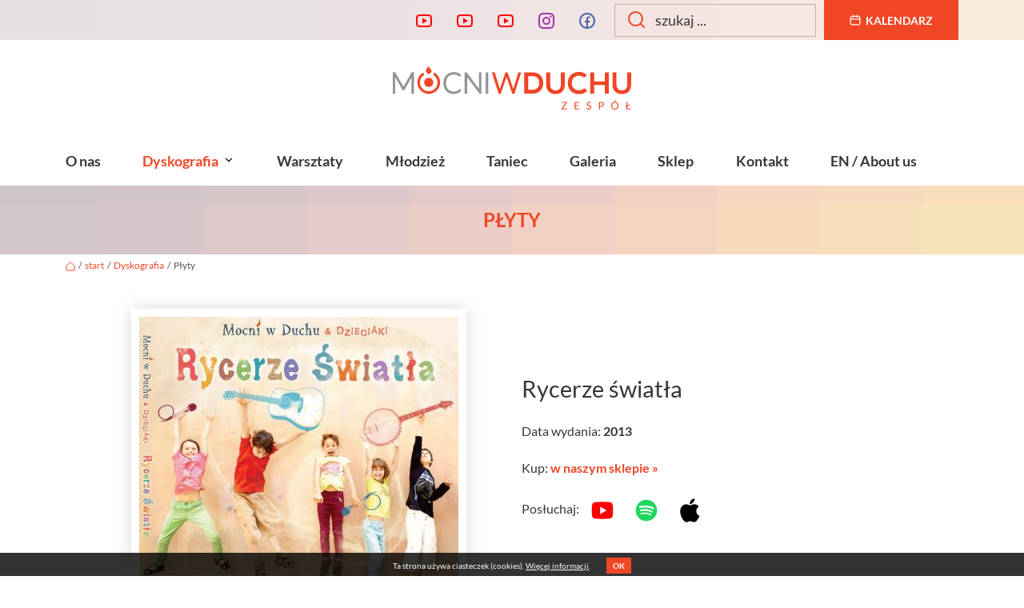

--- FILE ---
content_type: text/html; charset=utf-8
request_url: https://zespol.mocniwduchu.pl/mocnidyskografia/rycerze-swiatla/92
body_size: 32200
content:
<!DOCTYPE html>
<html lang='pl' dir='ltr'><head>
<meta name="generator" content="GreenMouse">
<meta name="robots" content="index, follow">
<meta charset='UTF-8'>

<base href="https://zespol.mocniwduchu.pl/" />
 
<!--[if IE]><meta http-equiv="X-UA-Compatible" content="IE=edge"><![endif]-->
<meta name='HandheldFriendly' content='True'>
<meta name='MobileOptimized' content='360'>
<meta name="viewport" content="width=device-width, initial-scale=1, shrink-to-fit=no">
<meta http-equiv='cleartype' content='on'>
<link rel="icon" type="image/png" href="https://zespol.mocniwduchu.pl/assets/images/favicon.png">
<title>Mocni w Duchu - Płyty</title>
<meta name="description" content="Zespół Mocni w Duchu jest zawodową drużyną ewangelizacyjną. Prowadzi rekolekcje, koncerty, duże wydarzenia halowe i plenerowe, warsztaty muzyczne i taneczne, rekolekcje ignacjańskie oraz nagrywa płyty autorskie i głosi konferencje.">
<!-- Open Graph Tags -->
<meta property="og:site_name" content="Mocni w Duchu">
<meta property="og:type" content="website">
<meta property="og:url" content="https://zespol.mocniwduchu.pl/dyskografia/plyty">
<meta property="og:title" content="Mocni w Duchu - Płyty">
<meta property="og:description" content="Zespół Mocni w Duchu jest zawodową drużyną ewangelizacyjną. Prowadzi rekolekcje, koncerty, duże wydarzenia halowe i plenerowe, warsztaty muzyczne i taneczne, rekolekcje ignacjańskie oraz nagrywa płyty autorskie i głosi konferencje.">
<meta property="og:locale" content="pl_PL">
<meta property="og:image" content="https://zespol.mocniwduchu.pl/assets/images/fb.jpg">
<link rel="stylesheet" type="text/css" href="https://zespol.mocniwduchu.pl/tmp/cache/stylesheet_combined_867647c3894f4f8a4e5fb5dcd166119c.css" media="all" />

<link rel="start" title="Start" href="https://zespol.mocniwduchu.pl/" />
<link rel="prev" title="Dyskografia" href="https://zespol.mocniwduchu.pl/dyskografia/plyty" />
<link rel="next" title="Utwory" href="https://zespol.mocniwduchu.pl/dyskografia/utwory" />

<script>
  (function(i,s,o,g,r,a,m){i['GoogleAnalyticsObject']=r;i[r]=i[r]||function(){
  (i[r].q=i[r].q||[]).push(arguments)},i[r].l=1*new Date();a=s.createElement(o),
  m=s.getElementsByTagName(o)[0];a.async=1;a.src=g;m.parentNode.insertBefore(a,m)
  })(window,document,'script','//www.google-analytics.com/analytics.js','ga');
  ga('create', 'UA-48313763-1', 'jezuici.pl');
  ga('send', 'pageview');
</script>

</head><body class="plyty" id="bodyTop">
  <header id="header">
    <div class="gm-top"><div class="container"><div class="row">
        <div class="col-12 gmt-wrap"><div class="gm-social">
<a title="MocniwDuchu" href="https://www.youtube.com/@MocniwDuchu" class="youtube" target="_blank">
<svg xmlns="http://www.w3.org/2000/svg" width="24" height="24" viewBox="0 0 24 24"><title>MocniwDuchu</title><g fill="#fe0000"><path fill="none" d="M0 0h24v24H0z"></path><path fill-rule="nonzero" d="M19.606 6.995c-.076-.298-.292-.523-.539-.592C18.63 6.28 16.5 6 12 6s-6.628.28-7.069.403c-.244.068-.46.293-.537.592C4.285 7.419 4 9.196 4 12s.285 4.58.394 5.006c.076.297.292.522.538.59C5.372 17.72 7.5 18 12 18s6.629-.28 7.069-.403c.244-.068.46-.293.537-.592C19.715 16.581 20 14.8 20 12s-.285-4.58-.394-5.005zm1.937-.497C22 8.28 22 12 22 12s0 3.72-.457 5.502c-.254.985-.997 1.76-1.938 2.022C17.896 20 12 20 12 20s-5.893 0-7.605-.476c-.945-.266-1.687-1.04-1.938-2.022C2 15.72 2 12 2 12s0-3.72.457-5.502c.254-.985.997-1.76 1.938-2.022C6.107 4 12 4 12 4s5.896 0 7.605.476c.945.266 1.687 1.04 1.938 2.022zM10 15.5v-7l6 3.5-6 3.5z"></path></g></svg>
</a>
<a title="MocniTV" href="https://www.youtube.com/@MocniTV" class="youtube" target="_blank">
<svg xmlns="http://www.w3.org/2000/svg" width="24" height="24" viewBox="0 0 24 24"><title>MocniTV</title><g fill="#fe0000"><path fill="none" d="M0 0h24v24H0z"></path><path fill-rule="nonzero" d="M19.606 6.995c-.076-.298-.292-.523-.539-.592C18.63 6.28 16.5 6 12 6s-6.628.28-7.069.403c-.244.068-.46.293-.537.592C4.285 7.419 4 9.196 4 12s.285 4.58.394 5.006c.076.297.292.522.538.59C5.372 17.72 7.5 18 12 18s6.629-.28 7.069-.403c.244-.068.46-.293.537-.592C19.715 16.581 20 14.8 20 12s-.285-4.58-.394-5.005zm1.937-.497C22 8.28 22 12 22 12s0 3.72-.457 5.502c-.254.985-.997 1.76-1.938 2.022C17.896 20 12 20 12 20s-5.893 0-7.605-.476c-.945-.266-1.687-1.04-1.938-2.022C2 15.72 2 12 2 12s0-3.72.457-5.502c.254-.985.997-1.76 1.938-2.022C6.107 4 12 4 12 4s5.896 0 7.605.476c.945.266 1.687 1.04 1.938 2.022zM10 15.5v-7l6 3.5-6 3.5z"></path></g></svg>
</a>
<a title="MocniDzieciom" href="https://www.youtube.com/@MocniDzieciom" class="youtube" target="_blank">
<svg xmlns="http://www.w3.org/2000/svg" width="24" height="24" viewBox="0 0 24 24"><title>MocniDzieciom</title><g fill="#fe0000"><path fill="none" d="M0 0h24v24H0z"></path><path fill-rule="nonzero" d="M19.606 6.995c-.076-.298-.292-.523-.539-.592C18.63 6.28 16.5 6 12 6s-6.628.28-7.069.403c-.244.068-.46.293-.537.592C4.285 7.419 4 9.196 4 12s.285 4.58.394 5.006c.076.297.292.522.538.59C5.372 17.72 7.5 18 12 18s6.629-.28 7.069-.403c.244-.068.46-.293.537-.592C19.715 16.581 20 14.8 20 12s-.285-4.58-.394-5.005zm1.937-.497C22 8.28 22 12 22 12s0 3.72-.457 5.502c-.254.985-.997 1.76-1.938 2.022C17.896 20 12 20 12 20s-5.893 0-7.605-.476c-.945-.266-1.687-1.04-1.938-2.022C2 15.72 2 12 2 12s0-3.72.457-5.502c.254-.985.997-1.76 1.938-2.022C6.107 4 12 4 12 4s5.896 0 7.605.476c.945.266 1.687 1.04 1.938 2.022zM10 15.5v-7l6 3.5-6 3.5z"></path></g></svg>
</a>

<a title="Zobacz nasz profil na Instagram" href=" https://www.instagram.com/mocniwduchu/" class="instagram" target="_blank">
<svg xmlns="http://www.w3.org/2000/svg" width="24" height="24" viewBox="0 0 24 24"><title>Instagrame</title><g fill="#a437ac"><path fill="none" d="M0 0h24v24H0z"></path><path fill-rule="nonzero" d="M12 9a3 3 0 1 0 0 6 3 3 0 0 0 0-6zm0-2a5 5 0 1 1 0 10 5 5 0 0 1 0-10zm6.5-.25a1.25 1.25 0 0 1-2.5 0 1.25 1.25 0 0 1 2.5 0zM12 4c-2.474 0-2.878.007-4.029.058-.784.037-1.31.142-1.798.332a2.886 2.886 0 0 0-1.08.703 2.89 2.89 0 0 0-.704 1.08c-.19.49-.295 1.015-.331 1.798C4.006 9.075 4 9.461 4 12c0 2.474.007 2.878.058 4.029.037.783.142 1.31.331 1.797.17.435.37.748.702 1.08.337.336.65.537 1.08.703.494.191 1.02.297 1.8.333C9.075 19.994 9.461 20 12 20c2.474 0 2.878-.007 4.029-.058.782-.037 1.309-.142 1.797-.331a2.92 2.92 0 0 0 1.08-.702c.337-.337.538-.65.704-1.08.19-.493.296-1.02.332-1.8.052-1.104.058-1.49.058-4.029 0-2.474-.007-2.878-.058-4.029-.037-.782-.142-1.31-.332-1.798a2.911 2.911 0 0 0-.703-1.08 2.884 2.884 0 0 0-1.08-.704c-.49-.19-1.016-.295-1.798-.331C14.925 4.006 14.539 4 12 4zm0-2c2.717 0 3.056.01 4.122.06 1.065.05 1.79.217 2.428.465.66.254 1.216.598 1.772 1.153a4.908 4.908 0 0 1 1.153 1.772c.247.637.415 1.363.465 2.428.047 1.066.06 1.405.06 4.122 0 2.717-.01 3.056-.06 4.122-.05 1.065-.218 1.79-.465 2.428a4.883 4.883 0 0 1-1.153 1.772 4.915 4.915 0 0 1-1.772 1.153c-.637.247-1.363.415-2.428.465-1.066.047-1.405.06-4.122.06-2.717 0-3.056-.01-4.122-.06-1.065-.05-1.79-.218-2.428-.465a4.89 4.89 0 0 1-1.772-1.153 4.904 4.904 0 0 1-1.153-1.772c-.248-.637-.415-1.363-.465-2.428C2.013 15.056 2 14.717 2 12c0-2.717.01-3.056.06-4.122.05-1.066.217-1.79.465-2.428a4.88 4.88 0 0 1 1.153-1.772A4.897 4.897 0 0 1 5.45 2.525c.638-.248 1.362-.415 2.428-.465C8.944 2.013 9.283 2 12 2z"></path></g></svg>
</a>
<a title="Zobacz nasz profil na Facebook" href="https://www.facebook.com/mocniwduchu" class="facebook" target="_blank">
<svg xmlns="http://www.w3.org/2000/svg" width="24" height="24" viewBox="0 0 24 24"><title>Facebook</title><g fill="#4867aa"><path fill="none" d="M0 0h24v24H0z"></path><path d="M13 19.938A8.001 8.001 0 0 0 12 4a8 8 0 0 0-1 15.938V14H9v-2h2v-1.654c0-1.337.14-1.822.4-2.311A2.726 2.726 0 0 1 12.536 6.9c.382-.205.857-.328 1.687-.381.329-.021.755.005 1.278.08v1.9H15c-.917 0-1.296.043-1.522.164a.727.727 0 0 0-.314.314c-.12.226-.164.45-.164 1.368V12h2.5l-.5 2h-2v5.938zM12 22C6.477 22 2 17.523 2 12S6.477 2 12 2s10 4.477 10 10-4.477 10-10 10z"></path></g></svg>
</a>
</div><div class="gm-search">
<form id="m66d1dmoduleform_1" method="get" action="https://zespol.mocniwduchu.pl/dyskografia/plyty" class="cms_form">
<div class="hidden">
<input type="hidden" name="mact" value="Search,m66d1d,dosearch,0" />
<input type="hidden" name="m66d1dreturnid" value="92" />
</div>

<input type="text" class="search-input" id="m66d1dsearchinput" name="m66d1dsearchinput" size="20" maxlength="50" value="szukaj ..." onfocus="if(this.value==this.defaultValue) this.value='';" onblur="if(this.value=='') this.value=this.defaultValue;"/><button type="submit"><svg xmlns="http://www.w3.org/2000/svg" width="24" height="24" viewBox="0 0 24 24"><title>search</title><g fill="none"><path d="M21 21l-4.486-4.494M19 10.5a8.5 8.5 0 1 1-17 0 8.5 8.5 0 0 1 17 0z" stroke="#f04727" stroke-width="2" stroke-linecap="round"></path></g></svg></button>
</form>

</div><div class="gm-toplink">
<a href="https://zespol.mocniwduchu.pl/kalendarz" title="Kalendarz"><svg xmlns="http://www.w3.org/2000/svg" width="24" height="24" viewBox="0 0 24 24"><title>calendar</title><g fill="none"><rect x="2" y="4" width="20" height="18" rx="4" stroke="#FFFFFF" stroke-width="2" stroke-linecap="round" stroke-linejoin="round"></rect><path d="M8 2v4" stroke="#FFFFFF" stroke-width="2" stroke-linecap="round" stroke-linejoin="round"></path><path d="M16 2v4" stroke="#FFFFFF" stroke-width="2" stroke-linecap="round" stroke-linejoin="round"></path><path d="M2 10h20" stroke="#FFFFFF" stroke-width="2" stroke-linecap="round" stroke-linejoin="round"></path></g></svg>Kalendarz</a>
</div></div>
    </div></div></div>
    <div class="gm-menu" id="menum"><div class="container"><div class="row">
        <div class="col-12 gmm-wrap"><a class="logo" href="https://zespol.mocniwduchu.pl/" title="Mocni w Duchu"><img alt="Mocni w Duchu" src="https://zespol.mocniwduchu.pl/assets/images/logo.svg"></a><nav id="nav" role="navigation"><ul id='main-menu' class="cf sm sm-simple"><li><a href='https://zespol.mocniwduchu.pl/o-nas'>O nas</a></li><li class='current parent' aria-haspopup='true'><a class='current' href='https://zespol.mocniwduchu.pl/dyskografia/plyty'>Dyskografia</a><ul><li class='current'><a class='current' href='https://zespol.mocniwduchu.pl/dyskografia/plyty'>Płyty</a></li><li><a href='https://zespol.mocniwduchu.pl/dyskografia/utwory'>Utwory</a></li></ul></li><li class='parent' aria-haspopup='true'><a href='https://zespol.mocniwduchu.pl/warsztaty'>Warsztaty</a></li><li><a href='https://mlodosc.jezuici.pl' target='_blank'>Młodzież</a></li><li><a href='https://zespol.mocniwduchu.pl/taniec'>Taniec</a></li><li><a href='https://zespol.mocniwduchu.pl/galeria'>Galeria</a></li><li><a href='https://sklep.mocniwduchu.pl/' target='_blank'>Sklep</a></li><li><a href='https://zespol.mocniwduchu.pl/kontakt'>Kontakt</a></li><li><a href='https://zespol.mocniwduchu.pl/en-about-us'>EN / About us</a></li></ul><span class="icon"><button class="c-hamburger c-hamburger--htx"><span>toggle menu</span></button></span></nav></div>
    </div></div></div>
    <div class="h1">Płyty</div>  </header>
  
<div class="breadcrumb container"><div class="row"><div class="col"><a href="https://zespol.mocniwduchu.pl/" title="Strona główna"><svg xmlns="http://www.w3.org/2000/svg" width="24" height="24" viewBox="0 0 24 24"><title>home</title><g fill="none"><path d="M22 20v-7.826a4 4 0 0 0-1.253-2.908l-7.373-6.968a2 2 0 0 0-2.748 0L3.253 9.266A4 4 0 0 0 2 12.174V20a2 2 0 0 0 2 2h16a2 2 0 0 0 2-2z" stroke="#f04727" stroke-width="2" stroke-linecap="round" stroke-linejoin="round"></path></g></svg></a>&nbsp;&nbsp;/&nbsp;&nbsp;<span class="breadcrumb"><a href="https://zespol.mocniwduchu.pl/" title="start">start</a></span>&nbsp;&nbsp;/&nbsp;&nbsp;<span class="breadcrumb"><a href="https://zespol.mocniwduchu.pl/dyskografia/plyty" title="Dyskografia">Dyskografia</a></span>&nbsp;&nbsp;/&nbsp;&nbsp;<span class="breadcrumb current">Płyty</span></div></div></div>  <div class="content">
    <div class="container"><div class="row">
      <div class="main col-12"><div class="gm-plyta">
  <div class="row gmp-top">
    <div class="col-lg-6 gmpt-left">
                  <img src="[data-uri]" alt="Rycerze światła"/>
        </div>
    <div class="col-lg-6 gmpt-right">
      <h2>Rycerze światła</h2>
      <p>Data wydania: <strong>2013</strong></p>      <p>Kup: <strong><a href="http://www.sklep.mocniwduchu.pl/16-mocni-w-duchu" title="Kup w naszym sklepie" target="_blank">w naszym sklepie &raquo;</a></strong></p>                   <p class="gmp-icons">Posłuchaj: 
        <a href="https://www.youtube.com/watch?v=EMUasvJs-Ec&list=OLAK5uy_lIxjrGJ_o1jdy7cz9iwXbBlJB_srHoIls" title="Posłuchaj na YouTube" target="_blank"><svg xmlns="http://www.w3.org/2000/svg" width="24" height="24" viewBox="0 0 24 24"><title>youtube-fill</title><g fill="#fe0000"><path d="M21.543 6.498C22 8.28 22 12 22 12s0 3.72-.457 5.502c-.254.985-.997 1.76-1.938 2.022C17.896 20 12 20 12 20s-5.893 0-7.605-.476c-.945-.266-1.687-1.04-1.938-2.022C2 15.72 2 12 2 12s0-3.72.457-5.502c.254-.985.997-1.76 1.938-2.022C6.107 4 12 4 12 4s5.896 0 7.605.476c.945.266 1.687 1.04 1.938 2.022zM10 15.5l6-3.5-6-3.5v7z"></path></g></svg></a>        <a href="https://open.spotify.com/album/3sc2yjD8bDEeJ6Ryy5chR4?si=gZHp_i0kRF-fn6UmBQ_qrw" title="Posłuchaj na Spotify" target="_blank"><svg xmlns="http://www.w3.org/2000/svg" width="24" height="24" viewBox="0 0 24 24"><title>spotify-fill</title><g fill="#1ed760"><path fill-rule="nonzero" d="M12 2C6.5 2 2 6.5 2 12s4.5 10 10 10 10-4.5 10-10S17.55 2 12 2zm3.75 14.65c-2.35-1.45-5.3-1.75-8.8-.95-.35.1-.65-.15-.75-.45-.1-.35.15-.65.45-.75 3.8-.85 7.1-.5 9.7 1.1.35.15.4.55.25.85-.2.3-.55.4-.85.2zm1-2.7c-2.7-1.65-6.8-2.15-9.95-1.15-.4.1-.85-.1-.95-.5-.1-.4.1-.85.5-.95 3.65-1.1 8.15-.55 11.25 1.35.3.15.45.65.2 1s-.7.5-1.05.25zM6.3 9.75c-.5.15-1-.15-1.15-.6-.15-.5.15-1 .6-1.15 3.55-1.05 9.4-.85 13.1 1.35.45.25.6.85.35 1.3-.25.35-.85.5-1.3.25C14.7 9 9.35 8.8 6.3 9.75z"></path></g></svg></a>        <a href="https://music.apple.com/pl/album/rycerze-%C5%9Bwiat%C5%82a/1471391565" title="Posłuchaj na Apple Music" target="_blank"><svg xmlns="http://www.w3.org/2000/svg" width="24" height="24" viewBox="0 0 24 24"><title>apple-fill</title><g fill="#000000"><path fill-rule="nonzero" d="M11.624 7.222c-.876 0-2.232-.996-3.66-.96-1.884.024-3.612 1.092-4.584 2.784-1.956 3.396-.504 8.412 1.404 11.172.936 1.344 2.04 2.856 3.504 2.808 1.404-.06 1.932-.912 3.636-.912 1.692 0 2.172.912 3.66.876 1.512-.024 2.472-1.368 3.396-2.724 1.068-1.56 1.512-3.072 1.536-3.156-.036-.012-2.94-1.128-2.976-4.488-.024-2.808 2.292-4.152 2.4-4.212-1.32-1.932-3.348-2.148-4.056-2.196-1.848-.144-3.396 1.008-4.26 1.008zm3.12-2.832c.78-.936 1.296-2.244 1.152-3.54-1.116.048-2.46.744-3.264 1.68-.72.828-1.344 2.16-1.176 3.432 1.236.096 2.508-.636 3.288-1.572z"></path></g></svg></a>        </p>
      </div>
          </div>
	<div class="row gmp-info">
	  <div class="col-md-12">
	    <h4>Utwory</h4>
	    <div class="gm-utworylista">
	      	      	      	      	      	      	      	      <p>01 : <a href="https://zespol.mocniwduchu.pl/kazdy-moze-byc-swiety">Każdy może być święty</a>
</p>	      	      <p>02 : <a href="https://zespol.mocniwduchu.pl/rycerz-swiatla">Rycerz światła</a>
</p>	      	      <p>03 : <a href="https://zespol.mocniwduchu.pl/ojcze-tatusiu">Ojcze, Tatusiu</a>
</p>	      	      <p>04 : <a href="https://zespol.mocniwduchu.pl/moja-droga-jest-prosta">Moja droga jest prosta</a>
</p>	      	      <p>05 : <a href="https://zespol.mocniwduchu.pl/im-wiecej-mam-lat">Im więcej mam lat</a>
</p>	      	      <p>06 : <a href="https://zespol.mocniwduchu.pl/nadzieja">Nadzieja</a>
</p>	      	      <p>07 : <a href="https://zespol.mocniwduchu.pl/aniol-stroz">Anioł Stróź</a>
</p>	      	      <p>08 : <a href="https://zespol.mocniwduchu.pl/bede-z-aniolami-spiewal">Będę z aniołami śpiewał</a>
</p>	      	      <p>09 : <a href="https://zespol.mocniwduchu.pl/najpiekniejsza-z-kobiet">Najpiękniejsza z kobiet</a>
</p>	      	      <p>10 :  - 18 wersje instrumentalne utworów
</p>	      	      	      	      	      	      	      	      	      	      	      	      	      	      	      	      	      	      	      	      	      	      	      	      	      	      	      	      	      	      	      	      	      	      	      	      	      	      	      	      	      	      	      	      	      	      	      	      	      	      	      	      	      	      	      
	    </div>
	    
	    	    <h4>Film z nagrań</h4>
	    <div class="video-container"><iframe width="560" height="315" src="https://www.youtube.com/embed/1l9biPoWDEE?rel=0&amp;showinfo=0" frameborder="0" allow="accelerometer; autoplay; clipboard-write; encrypted-media; gyroscope; picture-in-picture" allowfullscreen></iframe></div>
	          	    <h4>Więcej o płycie</h4>
	    <center>Inne filmy z nagrań:</center><center>&nbsp;<iframe src="https://www.youtube.com/embed/Wn-k_eimyno?rel=0" width="300" height="169" frameborder="0"></iframe> <iframe src="https://www.youtube.com/embed/snRZltPbopI?rel=0" width="300" height="169" frameborder="0"></iframe></center>
	    
 
	    
      <p><br></p><a class="btn btn-default" href="https://zespol.mocniwduchu.pl/dyskografia/plyty">ZOBACZ CAŁĄ DYSKOGRAFIĘ</a><p><br></p>
	  </div>
	</div>
</div></div>
                      </div></div>
        <div class="gm-bannery"><div class="container"><div class="row">
<div class="col-sm-6 col-md-6 col-lg-3 gmb-item">
<a href="http://modlitwa5kluczy.pl" title="Dom Miłosierdzia" target="_blank"><img src="https://zespol.mocniwduchu.pl/uploads/images/GalleryThumbs/10639-12.jpg" alt="Dom Miłosierdzia" />
</a></div>
<div class="col-sm-6 col-md-6 col-lg-3 gmb-item">
<a href="https://www.youtube.com/@MocniwDuchu" title="" target="_blank"><img src="https://zespol.mocniwduchu.pl/uploads/images/GalleryThumbs/11976-12.jpg" alt="" />
</a></div>
<div class="col-sm-6 col-md-6 col-lg-3 gmb-item">
<a href="http://www.szkola.mocniwduchu.pl" title="" target="_blank"><img src="https://zespol.mocniwduchu.pl/uploads/images/GalleryThumbs/11977-12.jpg" alt="" />
</a></div>
<div class="col-sm-6 col-md-6 col-lg-3 gmb-item">
<a href="http://www.szum.mocniwduchu.pl" title="Szum z nieba" target="_blank"><img src="https://zespol.mocniwduchu.pl/uploads/images/GalleryThumbs/10640-12.jpg" alt="Szum z nieba" />
</a></div>
<div class="col-sm-6 col-md-6 col-lg-3 gmb-item">
<img src="https://zespol.mocniwduchu.pl/uploads/images/GalleryThumbs/10638-12.jpg" alt="Telefon Modlitewny" />
</div>
<div class="col-sm-6 col-md-6 col-lg-3 gmb-item">
<a href="http://centrum.mocniwduchu.pl/" title="Mocni w Duchu" target="_blank"><img src="https://zespol.mocniwduchu.pl/uploads/images/GalleryThumbs/10644-12.jpg" alt="Mocni w Duchu" />
</a></div>
<div class="col-sm-6 col-md-6 col-lg-3 gmb-item">
<a href="http://wspolnota.mocniwduchu.pl" title="Mocni w Duchu Wspólnota" target="_blank"><img src="https://zespol.mocniwduchu.pl/uploads/images/GalleryThumbs/10641-12.jpg" alt="Mocni w Duchu Wspólnota" />
</a></div>
<div class="col-sm-6 col-md-6 col-lg-3 gmb-item">
<a href="http://www.anielisko.pl/" title="Anielisko" target="_blank"><img src="https://zespol.mocniwduchu.pl/uploads/images/GalleryThumbs/10637-12.jpg" alt="Anielisko" />
</a></div>

</div></div></div>
  </div>
  <footer>
    <div class="container"><div class="row"><div class="col-12 gmf01"><a title="o. Józef Kozłowski SJ" href="http://www.kozlowski.mocniwduchu.pl/" target="_blank">o. Józef Kozłowski</a>
<a title="Dom Miłosierdzia" href="https://modlitwa5kluczy.pl/" target="_blank">Dom Miłosierdzia</a>
<a href="http://www.sklep.mocniwduchu.pl/" target="_blank">Sklep</a>
<a title="Ośrodek Odnowy w Duchu Św." href="http://centrum.mocniwduchu.pl/" target="_blank">Centrum Mocni w Duchu</a>
<a title="Szkoła Podstawowa" href="https://szkola.mocniwduchu.pl/" target="_blank">Szkoła Podstawowa</a>
<a title="Telewizja internetowa" href="https://centrum.mocniwduchu.pl/online" target="_blank">Telewizja internetowa</a>
<a title="Centrum psychoterapii" href="http://psychoterapia.mocniwduchu.pl/" target="_blank">Centrum psychoterapii</a></div></div></div>
    
    <div class="gm-flink"><div class="container"><div class="row"><div class="col-12 gmf03"><a href="https://centrum.mocniwduchu.pl/kontakt/darowizna" target="_blank">Przekaż nam darowiznę</a></div></div></div></div>
    <div class="gm-copy"><div class="container"><div class="row gmf02"><div class="col-md-12 gmf02-right">Copyright © 2025 <a href="https://zespol.mocniwduchu.pl/" title="Start" >Mocni w Duchu</a>. Wszelkie prawa zastrzeżone. <a href="https://greenmouse.pl" target="_blank" class="GreenMouse" title="strony www dla firm">Design by GreenMouse</a></div></div></div></div>
  </footer>
  <div id="cookie-warn-wrapper" style="display: none;"><div>Ta strona używa ciasteczek (cookies). <a href="https://zespol.mocniwduchu.pl/cookies">Więcej informacji</a>.<span id="cookie-a1">OK</span></div></div>
  <a href="#bodyTop" id="toTop"><span id="toTopHover"><svg xmlns="http://www.w3.org/2000/svg" viewBox="0 0 24 24" width="24" height="24"><path d="M12 10.828l-4.95 4.95-1.414-1.414L12 8l6.364 6.364-1.414 1.414z"/></svg></span></a>
  <script src="js/jquery.min.js"></script>
  <script src="js/jquery-migrate.min.js"></script>
  <script src="https://code.jquery.com/ui/1.13.1/jquery-ui.js"></script>
  <script src="js/smartmenus.min.js"></script>
  <script>$(function() { $('#main-menu').smartmenus(); });</script>
    <script src="js/global.js"></script>
  
  <script>
(function(d){
  var s = d.createElement("script");
  s.setAttribute("data-position", 2);
  s.setAttribute("data-color", "#f04727");
  s.setAttribute("data-account", "5d2SFmwRwB");
  s.setAttribute("src", "https://cdn.userway.org/widget.js");
  (d.body || d.head).appendChild(s);
})(document)
</script>
  
</body>
</html>

--- FILE ---
content_type: text/css
request_url: https://zespol.mocniwduchu.pl/tmp/cache/stylesheet_combined_867647c3894f4f8a4e5fb5dcd166119c.css
body_size: 15227
content:
/* cmsms stylesheet: Bootstrap Reboot v5.1.3 modified: wtorek, 5 kwietnia 2022 12:50:51 */
/*!
 * Bootstrap Reboot v5.1.3 (https://getbootstrap.com/)
 * Copyright 2011-2021 The Bootstrap Authors
 * Copyright 2011-2021 Twitter, Inc.
 * Licensed under MIT (https://github.com/twbs/bootstrap/blob/main/LICENSE)
 * Forked from Normalize.css, licensed MIT (https://github.com/necolas/normalize.css/blob/master/LICENSE.md)
 */:root{--bs-blue:#0d6efd;--bs-indigo:#6610f2;--bs-purple:#6f42c1;--bs-pink:#d63384;--bs-red:#dc3545;--bs-orange:#fd7e14;--bs-yellow:#ffc107;--bs-green:#198754;--bs-teal:#20c997;--bs-cyan:#0dcaf0;--bs-white:#fff;--bs-gray:#6c757d;--bs-gray-dark:#343a40;--bs-gray-100:#f8f9fa;--bs-gray-200:#e9ecef;--bs-gray-300:#dee2e6;--bs-gray-400:#ced4da;--bs-gray-500:#adb5bd;--bs-gray-600:#6c757d;--bs-gray-700:#495057;--bs-gray-800:#343a40;--bs-gray-900:#212529;--bs-primary:#0d6efd;--bs-secondary:#6c757d;--bs-success:#198754;--bs-info:#0dcaf0;--bs-warning:#ffc107;--bs-danger:#dc3545;--bs-light:#f8f9fa;--bs-dark:#212529;--bs-primary-rgb:13,110,253;--bs-secondary-rgb:108,117,125;--bs-success-rgb:25,135,84;--bs-info-rgb:13,202,240;--bs-warning-rgb:255,193,7;--bs-danger-rgb:220,53,69;--bs-light-rgb:248,249,250;--bs-dark-rgb:33,37,41;--bs-white-rgb:255,255,255;--bs-black-rgb:0,0,0;--bs-body-color-rgb:33,37,41;--bs-body-bg-rgb:255,255,255;--bs-font-sans-serif:system-ui,-apple-system,"Segoe UI",Roboto,"Helvetica Neue",Arial,"Noto Sans","Liberation Sans",sans-serif,"Apple Color Emoji","Segoe UI Emoji","Segoe UI Symbol","Noto Color Emoji";--bs-font-monospace:SFMono-Regular,Menlo,Monaco,Consolas,"Liberation Mono","Courier New",monospace;--bs-gradient:linear-gradient(180deg, rgba(255, 255, 255, 0.15), rgba(255, 255, 255, 0));--bs-body-font-family:var(--bs-font-sans-serif);--bs-body-font-size:1rem;--bs-body-font-weight:400;--bs-body-line-height:1.5;--bs-body-color:#212529;--bs-body-bg:#fff}*,::after,::before{box-sizing:border-box}@media (prefers-reduced-motion:no-preference){:root{scroll-behavior:smooth}}body{margin:0;font-family:var(--bs-body-font-family);font-size:var(--bs-body-font-size);font-weight:var(--bs-body-font-weight);line-height:var(--bs-body-line-height);color:var(--bs-body-color);text-align:var(--bs-body-text-align);background-color:var(--bs-body-bg);-webkit-text-size-adjust:100%;-webkit-tap-highlight-color:transparent}hr{margin:1rem 0;color:inherit;background-color:currentColor;border:0;opacity:.25}hr:not([size]){height:1px}h1,h2,h3,h4,h5,h6{margin-top:0;margin-bottom:.5rem;font-weight:500;line-height:1.2}h1{font-size:calc(1.375rem + 1.5vw)}@media (min-width:1200px){h1{font-size:2.5rem}}h2{font-size:calc(1.325rem + .9vw)}@media (min-width:1200px){h2{font-size:2rem}}h3{font-size:calc(1.3rem + .6vw)}@media (min-width:1200px){h3{font-size:1.75rem}}h4{font-size:calc(1.275rem + .3vw)}@media (min-width:1200px){h4{font-size:1.5rem}}h5{font-size:1.25rem}h6{font-size:1rem}p{margin-top:0;margin-bottom:1rem}abbr[data-bs-original-title],abbr[title]{-webkit-text-decoration:underline dotted;text-decoration:underline dotted;cursor:help;-webkit-text-decoration-skip-ink:none;text-decoration-skip-ink:none}address{margin-bottom:1rem;font-style:normal;line-height:inherit}ol,ul{padding-left:2rem}dl,ol,ul{margin-top:0;margin-bottom:1rem}ol ol,ol ul,ul ol,ul ul{margin-bottom:0}dt{font-weight:700}dd{margin-bottom:.5rem;margin-left:0}blockquote{margin:0 0 1rem}b,strong{font-weight:bolder}small{font-size:.875em}mark{padding:.2em;background-color:#fcf8e3}sub,sup{position:relative;font-size:.75em;line-height:0;vertical-align:baseline}sub{bottom:-.25em}sup{top:-.5em}a{color:#0d6efd;text-decoration:underline}a:hover{color:#0a58ca}a:not([href]):not([class]),a:not([href]):not([class]):hover{color:inherit;text-decoration:none}code,kbd,pre,samp{font-family:var(--bs-font-monospace);font-size:1em;direction:ltr;unicode-bidi:bidi-override}pre{display:block;margin-top:0;margin-bottom:1rem;overflow:auto;font-size:.875em}pre code{font-size:inherit;color:inherit;word-break:normal}code{font-size:.875em;color:#d63384;word-wrap:break-word}a>code{color:inherit}kbd{padding:.2rem .4rem;font-size:.875em;color:#fff;background-color:#212529;border-radius:.2rem}kbd kbd{padding:0;font-size:1em;font-weight:700}figure{margin:0 0 1rem}img,svg{vertical-align:middle}table{caption-side:bottom;border-collapse:collapse}caption{padding-top:.5rem;padding-bottom:.5rem;color:#6c757d;text-align:left}th{text-align:inherit;text-align:-webkit-match-parent}tbody,td,tfoot,th,thead,tr{border-color:inherit;border-style:solid;border-width:0}label{display:inline-block}button{border-radius:0}button:focus:not(:focus-visible){outline:0}button,input,optgroup,select,textarea{margin:0;font-family:inherit;font-size:inherit;line-height:inherit}button,select{text-transform:none}[role=button]{cursor:pointer}select{word-wrap:normal}select:disabled{opacity:1}[list]::-webkit-calendar-picker-indicator{display:none}[type=button],[type=reset],[type=submit],button{-webkit-appearance:button}[type=button]:not(:disabled),[type=reset]:not(:disabled),[type=submit]:not(:disabled),button:not(:disabled){cursor:pointer}::-moz-focus-inner{padding:0;border-style:none}textarea{resize:vertical}fieldset{min-width:0;padding:0;margin:0;border:0}legend{float:left;width:100%;padding:0;margin-bottom:.5rem;font-size:calc(1.275rem + .3vw);line-height:inherit}@media (min-width:1200px){legend{font-size:1.5rem}}legend+*{clear:left}::-webkit-datetime-edit-day-field,::-webkit-datetime-edit-fields-wrapper,::-webkit-datetime-edit-hour-field,::-webkit-datetime-edit-minute,::-webkit-datetime-edit-month-field,::-webkit-datetime-edit-text,::-webkit-datetime-edit-year-field{padding:0}::-webkit-inner-spin-button{height:auto}[type=search]{outline-offset:-2px;-webkit-appearance:textfield}::-webkit-search-decoration{-webkit-appearance:none}::-webkit-color-swatch-wrapper{padding:0}::-webkit-file-upload-button{font:inherit}::file-selector-button{font:inherit}::-webkit-file-upload-button{font:inherit;-webkit-appearance:button}output{display:inline-block}iframe{border:0}summary{display:list-item;cursor:pointer}progress{vertical-align:baseline}[hidden]{display:none!important}
/* cmsms stylesheet: Bootstrap Grid v5.1.3 modified: wtorek, 5 kwietnia 2022 12:50:02 */
/*!
 * Bootstrap Grid v5.1.3 (https://getbootstrap.com/)
 * Copyright 2011-2021 The Bootstrap Authors
 * Copyright 2011-2021 Twitter, Inc.
 * Licensed under MIT (https://github.com/twbs/bootstrap/blob/main/LICENSE)
 */:root{--bs-blue:#0d6efd;--bs-indigo:#6610f2;--bs-purple:#6f42c1;--bs-pink:#d63384;--bs-red:#dc3545;--bs-orange:#fd7e14;--bs-yellow:#ffc107;--bs-green:#198754;--bs-teal:#20c997;--bs-cyan:#0dcaf0;--bs-white:#fff;--bs-gray:#6c757d;--bs-gray-dark:#343a40;--bs-gray-100:#f8f9fa;--bs-gray-200:#e9ecef;--bs-gray-300:#dee2e6;--bs-gray-400:#ced4da;--bs-gray-500:#adb5bd;--bs-gray-600:#6c757d;--bs-gray-700:#495057;--bs-gray-800:#343a40;--bs-gray-900:#212529;--bs-primary:#0d6efd;--bs-secondary:#6c757d;--bs-success:#198754;--bs-info:#0dcaf0;--bs-warning:#ffc107;--bs-danger:#dc3545;--bs-light:#f8f9fa;--bs-dark:#212529;--bs-primary-rgb:13,110,253;--bs-secondary-rgb:108,117,125;--bs-success-rgb:25,135,84;--bs-info-rgb:13,202,240;--bs-warning-rgb:255,193,7;--bs-danger-rgb:220,53,69;--bs-light-rgb:248,249,250;--bs-dark-rgb:33,37,41;--bs-white-rgb:255,255,255;--bs-black-rgb:0,0,0;--bs-body-color-rgb:33,37,41;--bs-body-bg-rgb:255,255,255;--bs-font-sans-serif:system-ui,-apple-system,"Segoe UI",Roboto,"Helvetica Neue",Arial,"Noto Sans","Liberation Sans",sans-serif,"Apple Color Emoji","Segoe UI Emoji","Segoe UI Symbol","Noto Color Emoji";--bs-font-monospace:SFMono-Regular,Menlo,Monaco,Consolas,"Liberation Mono","Courier New",monospace;--bs-gradient:linear-gradient(180deg, rgba(255, 255, 255, 0.15), rgba(255, 255, 255, 0));--bs-body-font-family:var(--bs-font-sans-serif);--bs-body-font-size:1rem;--bs-body-font-weight:400;--bs-body-line-height:1.5;--bs-body-color:#212529;--bs-body-bg:#fff}.container,.container-fluid,.container-lg,.container-md,.container-sm,.container-xl,.container-xxl{width:100%;padding-right:var(--bs-gutter-x,.75rem);padding-left:var(--bs-gutter-x,.75rem);margin-right:auto;margin-left:auto}@media (min-width:576px){.container,.container-sm{max-width:540px}}@media (min-width:768px){.container,.container-md,.container-sm{max-width:720px}}@media (min-width:992px){.container,.container-lg,.container-md,.container-sm{max-width:960px}}@media (min-width:1200px){.container,.container-lg,.container-md,.container-sm,.container-xl{max-width:1140px}}@media (min-width:1400px){.container,.container-lg,.container-md,.container-sm,.container-xl,.container-xxl{max-width:1320px}}.row{--bs-gutter-x:1.5rem;--bs-gutter-y:0;display:flex;flex-wrap:wrap;margin-top:calc(-1 * var(--bs-gutter-y));margin-right:calc(-.5 * var(--bs-gutter-x));margin-left:calc(-.5 * var(--bs-gutter-x))}.row>*{box-sizing:border-box;flex-shrink:0;width:100%;max-width:100%;padding-right:calc(var(--bs-gutter-x) * .5);padding-left:calc(var(--bs-gutter-x) * .5);margin-top:var(--bs-gutter-y)}.col{flex:1 0 0%}.row-cols-auto>*{flex:0 0 auto;width:auto}.row-cols-1>*{flex:0 0 auto;width:100%}.row-cols-2>*{flex:0 0 auto;width:50%}.row-cols-3>*{flex:0 0 auto;width:33.3333333333%}.row-cols-4>*{flex:0 0 auto;width:25%}.row-cols-5>*{flex:0 0 auto;width:20%}.row-cols-6>*{flex:0 0 auto;width:16.6666666667%}.col-auto{flex:0 0 auto;width:auto}.col-1{flex:0 0 auto;width:8.33333333%}.col-2{flex:0 0 auto;width:16.66666667%}.col-3{flex:0 0 auto;width:25%}.col-4{flex:0 0 auto;width:33.33333333%}.col-5{flex:0 0 auto;width:41.66666667%}.col-6{flex:0 0 auto;width:50%}.col-7{flex:0 0 auto;width:58.33333333%}.col-8{flex:0 0 auto;width:66.66666667%}.col-9{flex:0 0 auto;width:75%}.col-10{flex:0 0 auto;width:83.33333333%}.col-11{flex:0 0 auto;width:91.66666667%}.col-12{flex:0 0 auto;width:100%}.offset-1{margin-left:8.33333333%}.offset-2{margin-left:16.66666667%}.offset-3{margin-left:25%}.offset-4{margin-left:33.33333333%}.offset-5{margin-left:41.66666667%}.offset-6{margin-left:50%}.offset-7{margin-left:58.33333333%}.offset-8{margin-left:66.66666667%}.offset-9{margin-left:75%}.offset-10{margin-left:83.33333333%}.offset-11{margin-left:91.66666667%}.g-0,.gx-0{--bs-gutter-x:0}.g-0,.gy-0{--bs-gutter-y:0}.g-1,.gx-1{--bs-gutter-x:0.25rem}.g-1,.gy-1{--bs-gutter-y:0.25rem}.g-2,.gx-2{--bs-gutter-x:0.5rem}.g-2,.gy-2{--bs-gutter-y:0.5rem}.g-3,.gx-3{--bs-gutter-x:1rem}.g-3,.gy-3{--bs-gutter-y:1rem}.g-4,.gx-4{--bs-gutter-x:1.5rem}.g-4,.gy-4{--bs-gutter-y:1.5rem}.g-5,.gx-5{--bs-gutter-x:3rem}.g-5,.gy-5{--bs-gutter-y:3rem}@media (min-width:576px){.col-sm{flex:1 0 0%}.row-cols-sm-auto>*{flex:0 0 auto;width:auto}.row-cols-sm-1>*{flex:0 0 auto;width:100%}.row-cols-sm-2>*{flex:0 0 auto;width:50%}.row-cols-sm-3>*{flex:0 0 auto;width:33.3333333333%}.row-cols-sm-4>*{flex:0 0 auto;width:25%}.row-cols-sm-5>*{flex:0 0 auto;width:20%}.row-cols-sm-6>*{flex:0 0 auto;width:16.6666666667%}.col-sm-auto{flex:0 0 auto;width:auto}.col-sm-1{flex:0 0 auto;width:8.33333333%}.col-sm-2{flex:0 0 auto;width:16.66666667%}.col-sm-3{flex:0 0 auto;width:25%}.col-sm-4{flex:0 0 auto;width:33.33333333%}.col-sm-5{flex:0 0 auto;width:41.66666667%}.col-sm-6{flex:0 0 auto;width:50%}.col-sm-7{flex:0 0 auto;width:58.33333333%}.col-sm-8{flex:0 0 auto;width:66.66666667%}.col-sm-9{flex:0 0 auto;width:75%}.col-sm-10{flex:0 0 auto;width:83.33333333%}.col-sm-11{flex:0 0 auto;width:91.66666667%}.col-sm-12{flex:0 0 auto;width:100%}.offset-sm-0{margin-left:0}.offset-sm-1{margin-left:8.33333333%}.offset-sm-2{margin-left:16.66666667%}.offset-sm-3{margin-left:25%}.offset-sm-4{margin-left:33.33333333%}.offset-sm-5{margin-left:41.66666667%}.offset-sm-6{margin-left:50%}.offset-sm-7{margin-left:58.33333333%}.offset-sm-8{margin-left:66.66666667%}.offset-sm-9{margin-left:75%}.offset-sm-10{margin-left:83.33333333%}.offset-sm-11{margin-left:91.66666667%}.g-sm-0,.gx-sm-0{--bs-gutter-x:0}.g-sm-0,.gy-sm-0{--bs-gutter-y:0}.g-sm-1,.gx-sm-1{--bs-gutter-x:0.25rem}.g-sm-1,.gy-sm-1{--bs-gutter-y:0.25rem}.g-sm-2,.gx-sm-2{--bs-gutter-x:0.5rem}.g-sm-2,.gy-sm-2{--bs-gutter-y:0.5rem}.g-sm-3,.gx-sm-3{--bs-gutter-x:1rem}.g-sm-3,.gy-sm-3{--bs-gutter-y:1rem}.g-sm-4,.gx-sm-4{--bs-gutter-x:1.5rem}.g-sm-4,.gy-sm-4{--bs-gutter-y:1.5rem}.g-sm-5,.gx-sm-5{--bs-gutter-x:3rem}.g-sm-5,.gy-sm-5{--bs-gutter-y:3rem}}@media (min-width:768px){.col-md{flex:1 0 0%}.row-cols-md-auto>*{flex:0 0 auto;width:auto}.row-cols-md-1>*{flex:0 0 auto;width:100%}.row-cols-md-2>*{flex:0 0 auto;width:50%}.row-cols-md-3>*{flex:0 0 auto;width:33.3333333333%}.row-cols-md-4>*{flex:0 0 auto;width:25%}.row-cols-md-5>*{flex:0 0 auto;width:20%}.row-cols-md-6>*{flex:0 0 auto;width:16.6666666667%}.col-md-auto{flex:0 0 auto;width:auto}.col-md-1{flex:0 0 auto;width:8.33333333%}.col-md-2{flex:0 0 auto;width:16.66666667%}.col-md-3{flex:0 0 auto;width:25%}.col-md-4{flex:0 0 auto;width:33.33333333%}.col-md-5{flex:0 0 auto;width:41.66666667%}.col-md-6{flex:0 0 auto;width:50%}.col-md-7{flex:0 0 auto;width:58.33333333%}.col-md-8{flex:0 0 auto;width:66.66666667%}.col-md-9{flex:0 0 auto;width:75%}.col-md-10{flex:0 0 auto;width:83.33333333%}.col-md-11{flex:0 0 auto;width:91.66666667%}.col-md-12{flex:0 0 auto;width:100%}.offset-md-0{margin-left:0}.offset-md-1{margin-left:8.33333333%}.offset-md-2{margin-left:16.66666667%}.offset-md-3{margin-left:25%}.offset-md-4{margin-left:33.33333333%}.offset-md-5{margin-left:41.66666667%}.offset-md-6{margin-left:50%}.offset-md-7{margin-left:58.33333333%}.offset-md-8{margin-left:66.66666667%}.offset-md-9{margin-left:75%}.offset-md-10{margin-left:83.33333333%}.offset-md-11{margin-left:91.66666667%}.g-md-0,.gx-md-0{--bs-gutter-x:0}.g-md-0,.gy-md-0{--bs-gutter-y:0}.g-md-1,.gx-md-1{--bs-gutter-x:0.25rem}.g-md-1,.gy-md-1{--bs-gutter-y:0.25rem}.g-md-2,.gx-md-2{--bs-gutter-x:0.5rem}.g-md-2,.gy-md-2{--bs-gutter-y:0.5rem}.g-md-3,.gx-md-3{--bs-gutter-x:1rem}.g-md-3,.gy-md-3{--bs-gutter-y:1rem}.g-md-4,.gx-md-4{--bs-gutter-x:1.5rem}.g-md-4,.gy-md-4{--bs-gutter-y:1.5rem}.g-md-5,.gx-md-5{--bs-gutter-x:3rem}.g-md-5,.gy-md-5{--bs-gutter-y:3rem}}@media (min-width:992px){.col-lg{flex:1 0 0%}.row-cols-lg-auto>*{flex:0 0 auto;width:auto}.row-cols-lg-1>*{flex:0 0 auto;width:100%}.row-cols-lg-2>*{flex:0 0 auto;width:50%}.row-cols-lg-3>*{flex:0 0 auto;width:33.3333333333%}.row-cols-lg-4>*{flex:0 0 auto;width:25%}.row-cols-lg-5>*{flex:0 0 auto;width:20%}.row-cols-lg-6>*{flex:0 0 auto;width:16.6666666667%}.col-lg-auto{flex:0 0 auto;width:auto}.col-lg-1{flex:0 0 auto;width:8.33333333%}.col-lg-2{flex:0 0 auto;width:16.66666667%}.col-lg-3{flex:0 0 auto;width:25%}.col-lg-4{flex:0 0 auto;width:33.33333333%}.col-lg-5{flex:0 0 auto;width:41.66666667%}.col-lg-6{flex:0 0 auto;width:50%}.col-lg-7{flex:0 0 auto;width:58.33333333%}.col-lg-8{flex:0 0 auto;width:66.66666667%}.col-lg-9{flex:0 0 auto;width:75%}.col-lg-10{flex:0 0 auto;width:83.33333333%}.col-lg-11{flex:0 0 auto;width:91.66666667%}.col-lg-12{flex:0 0 auto;width:100%}.offset-lg-0{margin-left:0}.offset-lg-1{margin-left:8.33333333%}.offset-lg-2{margin-left:16.66666667%}.offset-lg-3{margin-left:25%}.offset-lg-4{margin-left:33.33333333%}.offset-lg-5{margin-left:41.66666667%}.offset-lg-6{margin-left:50%}.offset-lg-7{margin-left:58.33333333%}.offset-lg-8{margin-left:66.66666667%}.offset-lg-9{margin-left:75%}.offset-lg-10{margin-left:83.33333333%}.offset-lg-11{margin-left:91.66666667%}.g-lg-0,.gx-lg-0{--bs-gutter-x:0}.g-lg-0,.gy-lg-0{--bs-gutter-y:0}.g-lg-1,.gx-lg-1{--bs-gutter-x:0.25rem}.g-lg-1,.gy-lg-1{--bs-gutter-y:0.25rem}.g-lg-2,.gx-lg-2{--bs-gutter-x:0.5rem}.g-lg-2,.gy-lg-2{--bs-gutter-y:0.5rem}.g-lg-3,.gx-lg-3{--bs-gutter-x:1rem}.g-lg-3,.gy-lg-3{--bs-gutter-y:1rem}.g-lg-4,.gx-lg-4{--bs-gutter-x:1.5rem}.g-lg-4,.gy-lg-4{--bs-gutter-y:1.5rem}.g-lg-5,.gx-lg-5{--bs-gutter-x:3rem}.g-lg-5,.gy-lg-5{--bs-gutter-y:3rem}}@media (min-width:1200px){.col-xl{flex:1 0 0%}.row-cols-xl-auto>*{flex:0 0 auto;width:auto}.row-cols-xl-1>*{flex:0 0 auto;width:100%}.row-cols-xl-2>*{flex:0 0 auto;width:50%}.row-cols-xl-3>*{flex:0 0 auto;width:33.3333333333%}.row-cols-xl-4>*{flex:0 0 auto;width:25%}.row-cols-xl-5>*{flex:0 0 auto;width:20%}.row-cols-xl-6>*{flex:0 0 auto;width:16.6666666667%}.col-xl-auto{flex:0 0 auto;width:auto}.col-xl-1{flex:0 0 auto;width:8.33333333%}.col-xl-2{flex:0 0 auto;width:16.66666667%}.col-xl-3{flex:0 0 auto;width:25%}.col-xl-4{flex:0 0 auto;width:33.33333333%}.col-xl-5{flex:0 0 auto;width:41.66666667%}.col-xl-6{flex:0 0 auto;width:50%}.col-xl-7{flex:0 0 auto;width:58.33333333%}.col-xl-8{flex:0 0 auto;width:66.66666667%}.col-xl-9{flex:0 0 auto;width:75%}.col-xl-10{flex:0 0 auto;width:83.33333333%}.col-xl-11{flex:0 0 auto;width:91.66666667%}.col-xl-12{flex:0 0 auto;width:100%}.offset-xl-0{margin-left:0}.offset-xl-1{margin-left:8.33333333%}.offset-xl-2{margin-left:16.66666667%}.offset-xl-3{margin-left:25%}.offset-xl-4{margin-left:33.33333333%}.offset-xl-5{margin-left:41.66666667%}.offset-xl-6{margin-left:50%}.offset-xl-7{margin-left:58.33333333%}.offset-xl-8{margin-left:66.66666667%}.offset-xl-9{margin-left:75%}.offset-xl-10{margin-left:83.33333333%}.offset-xl-11{margin-left:91.66666667%}.g-xl-0,.gx-xl-0{--bs-gutter-x:0}.g-xl-0,.gy-xl-0{--bs-gutter-y:0}.g-xl-1,.gx-xl-1{--bs-gutter-x:0.25rem}.g-xl-1,.gy-xl-1{--bs-gutter-y:0.25rem}.g-xl-2,.gx-xl-2{--bs-gutter-x:0.5rem}.g-xl-2,.gy-xl-2{--bs-gutter-y:0.5rem}.g-xl-3,.gx-xl-3{--bs-gutter-x:1rem}.g-xl-3,.gy-xl-3{--bs-gutter-y:1rem}.g-xl-4,.gx-xl-4{--bs-gutter-x:1.5rem}.g-xl-4,.gy-xl-4{--bs-gutter-y:1.5rem}.g-xl-5,.gx-xl-5{--bs-gutter-x:3rem}.g-xl-5,.gy-xl-5{--bs-gutter-y:3rem}}@media (min-width:1400px){.col-xxl{flex:1 0 0%}.row-cols-xxl-auto>*{flex:0 0 auto;width:auto}.row-cols-xxl-1>*{flex:0 0 auto;width:100%}.row-cols-xxl-2>*{flex:0 0 auto;width:50%}.row-cols-xxl-3>*{flex:0 0 auto;width:33.3333333333%}.row-cols-xxl-4>*{flex:0 0 auto;width:25%}.row-cols-xxl-5>*{flex:0 0 auto;width:20%}.row-cols-xxl-6>*{flex:0 0 auto;width:16.6666666667%}.col-xxl-auto{flex:0 0 auto;width:auto}.col-xxl-1{flex:0 0 auto;width:8.33333333%}.col-xxl-2{flex:0 0 auto;width:16.66666667%}.col-xxl-3{flex:0 0 auto;width:25%}.col-xxl-4{flex:0 0 auto;width:33.33333333%}.col-xxl-5{flex:0 0 auto;width:41.66666667%}.col-xxl-6{flex:0 0 auto;width:50%}.col-xxl-7{flex:0 0 auto;width:58.33333333%}.col-xxl-8{flex:0 0 auto;width:66.66666667%}.col-xxl-9{flex:0 0 auto;width:75%}.col-xxl-10{flex:0 0 auto;width:83.33333333%}.col-xxl-11{flex:0 0 auto;width:91.66666667%}.col-xxl-12{flex:0 0 auto;width:100%}.offset-xxl-0{margin-left:0}.offset-xxl-1{margin-left:8.33333333%}.offset-xxl-2{margin-left:16.66666667%}.offset-xxl-3{margin-left:25%}.offset-xxl-4{margin-left:33.33333333%}.offset-xxl-5{margin-left:41.66666667%}.offset-xxl-6{margin-left:50%}.offset-xxl-7{margin-left:58.33333333%}.offset-xxl-8{margin-left:66.66666667%}.offset-xxl-9{margin-left:75%}.offset-xxl-10{margin-left:83.33333333%}.offset-xxl-11{margin-left:91.66666667%}.g-xxl-0,.gx-xxl-0{--bs-gutter-x:0}.g-xxl-0,.gy-xxl-0{--bs-gutter-y:0}.g-xxl-1,.gx-xxl-1{--bs-gutter-x:0.25rem}.g-xxl-1,.gy-xxl-1{--bs-gutter-y:0.25rem}.g-xxl-2,.gx-xxl-2{--bs-gutter-x:0.5rem}.g-xxl-2,.gy-xxl-2{--bs-gutter-y:0.5rem}.g-xxl-3,.gx-xxl-3{--bs-gutter-x:1rem}.g-xxl-3,.gy-xxl-3{--bs-gutter-y:1rem}.g-xxl-4,.gx-xxl-4{--bs-gutter-x:1.5rem}.g-xxl-4,.gy-xxl-4{--bs-gutter-y:1.5rem}.g-xxl-5,.gx-xxl-5{--bs-gutter-x:3rem}.g-xxl-5,.gy-xxl-5{--bs-gutter-y:3rem}}.d-inline{display:inline!important}.d-inline-block{display:inline-block!important}.d-block{display:block!important}.d-grid{display:grid!important}.d-table{display:table!important}.d-table-row{display:table-row!important}.d-table-cell{display:table-cell!important}.d-flex{display:flex!important}.d-inline-flex{display:inline-flex!important}.d-none{display:none!important}.flex-fill{flex:1 1 auto!important}.flex-row{flex-direction:row!important}.flex-column{flex-direction:column!important}.flex-row-reverse{flex-direction:row-reverse!important}.flex-column-reverse{flex-direction:column-reverse!important}.flex-grow-0{flex-grow:0!important}.flex-grow-1{flex-grow:1!important}.flex-shrink-0{flex-shrink:0!important}.flex-shrink-1{flex-shrink:1!important}.flex-wrap{flex-wrap:wrap!important}.flex-nowrap{flex-wrap:nowrap!important}.flex-wrap-reverse{flex-wrap:wrap-reverse!important}.justify-content-start{justify-content:flex-start!important}.justify-content-end{justify-content:flex-end!important}.justify-content-center{justify-content:center!important}.justify-content-between{justify-content:space-between!important}.justify-content-around{justify-content:space-around!important}.justify-content-evenly{justify-content:space-evenly!important}.align-items-start{align-items:flex-start!important}.align-items-end{align-items:flex-end!important}.align-items-center{align-items:center!important}.align-items-baseline{align-items:baseline!important}.align-items-stretch{align-items:stretch!important}.align-content-start{align-content:flex-start!important}.align-content-end{align-content:flex-end!important}.align-content-center{align-content:center!important}.align-content-between{align-content:space-between!important}.align-content-around{align-content:space-around!important}.align-content-stretch{align-content:stretch!important}.align-self-auto{align-self:auto!important}.align-self-start{align-self:flex-start!important}.align-self-end{align-self:flex-end!important}.align-self-center{align-self:center!important}.align-self-baseline{align-self:baseline!important}.align-self-stretch{align-self:stretch!important}.order-first{order:-1!important}.order-0{order:0!important}.order-1{order:1!important}.order-2{order:2!important}.order-3{order:3!important}.order-4{order:4!important}.order-5{order:5!important}.order-last{order:6!important}.m-0{margin:0!important}.m-1{margin:.25rem!important}.m-2{margin:.5rem!important}.m-3{margin:1rem!important}.m-4{margin:1.5rem!important}.m-5{margin:3rem!important}.m-auto{margin:auto!important}.mx-0{margin-right:0!important;margin-left:0!important}.mx-1{margin-right:.25rem!important;margin-left:.25rem!important}.mx-2{margin-right:.5rem!important;margin-left:.5rem!important}.mx-3{margin-right:1rem!important;margin-left:1rem!important}.mx-4{margin-right:1.5rem!important;margin-left:1.5rem!important}.mx-5{margin-right:3rem!important;margin-left:3rem!important}.mx-auto{margin-right:auto!important;margin-left:auto!important}.my-0{margin-top:0!important;margin-bottom:0!important}.my-1{margin-top:.25rem!important;margin-bottom:.25rem!important}.my-2{margin-top:.5rem!important;margin-bottom:.5rem!important}.my-3{margin-top:1rem!important;margin-bottom:1rem!important}.my-4{margin-top:1.5rem!important;margin-bottom:1.5rem!important}.my-5{margin-top:3rem!important;margin-bottom:3rem!important}.my-auto{margin-top:auto!important;margin-bottom:auto!important}.mt-0{margin-top:0!important}.mt-1{margin-top:.25rem!important}.mt-2{margin-top:.5rem!important}.mt-3{margin-top:1rem!important}.mt-4{margin-top:1.5rem!important}.mt-5{margin-top:3rem!important}.mt-auto{margin-top:auto!important}.me-0{margin-right:0!important}.me-1{margin-right:.25rem!important}.me-2{margin-right:.5rem!important}.me-3{margin-right:1rem!important}.me-4{margin-right:1.5rem!important}.me-5{margin-right:3rem!important}.me-auto{margin-right:auto!important}.mb-0{margin-bottom:0!important}.mb-1{margin-bottom:.25rem!important}.mb-2{margin-bottom:.5rem!important}.mb-3{margin-bottom:1rem!important}.mb-4{margin-bottom:1.5rem!important}.mb-5{margin-bottom:3rem!important}.mb-auto{margin-bottom:auto!important}.ms-0{margin-left:0!important}.ms-1{margin-left:.25rem!important}.ms-2{margin-left:.5rem!important}.ms-3{margin-left:1rem!important}.ms-4{margin-left:1.5rem!important}.ms-5{margin-left:3rem!important}.ms-auto{margin-left:auto!important}.p-0{padding:0!important}.p-1{padding:.25rem!important}.p-2{padding:.5rem!important}.p-3{padding:1rem!important}.p-4{padding:1.5rem!important}.p-5{padding:3rem!important}.px-0{padding-right:0!important;padding-left:0!important}.px-1{padding-right:.25rem!important;padding-left:.25rem!important}.px-2{padding-right:.5rem!important;padding-left:.5rem!important}.px-3{padding-right:1rem!important;padding-left:1rem!important}.px-4{padding-right:1.5rem!important;padding-left:1.5rem!important}.px-5{padding-right:3rem!important;padding-left:3rem!important}.py-0{padding-top:0!important;padding-bottom:0!important}.py-1{padding-top:.25rem!important;padding-bottom:.25rem!important}.py-2{padding-top:.5rem!important;padding-bottom:.5rem!important}.py-3{padding-top:1rem!important;padding-bottom:1rem!important}.py-4{padding-top:1.5rem!important;padding-bottom:1.5rem!important}.py-5{padding-top:3rem!important;padding-bottom:3rem!important}.pt-0{padding-top:0!important}.pt-1{padding-top:.25rem!important}.pt-2{padding-top:.5rem!important}.pt-3{padding-top:1rem!important}.pt-4{padding-top:1.5rem!important}.pt-5{padding-top:3rem!important}.pe-0{padding-right:0!important}.pe-1{padding-right:.25rem!important}.pe-2{padding-right:.5rem!important}.pe-3{padding-right:1rem!important}.pe-4{padding-right:1.5rem!important}.pe-5{padding-right:3rem!important}.pb-0{padding-bottom:0!important}.pb-1{padding-bottom:.25rem!important}.pb-2{padding-bottom:.5rem!important}.pb-3{padding-bottom:1rem!important}.pb-4{padding-bottom:1.5rem!important}.pb-5{padding-bottom:3rem!important}.ps-0{padding-left:0!important}.ps-1{padding-left:.25rem!important}.ps-2{padding-left:.5rem!important}.ps-3{padding-left:1rem!important}.ps-4{padding-left:1.5rem!important}.ps-5{padding-left:3rem!important}@media (min-width:576px){.d-sm-inline{display:inline!important}.d-sm-inline-block{display:inline-block!important}.d-sm-block{display:block!important}.d-sm-grid{display:grid!important}.d-sm-table{display:table!important}.d-sm-table-row{display:table-row!important}.d-sm-table-cell{display:table-cell!important}.d-sm-flex{display:flex!important}.d-sm-inline-flex{display:inline-flex!important}.d-sm-none{display:none!important}.flex-sm-fill{flex:1 1 auto!important}.flex-sm-row{flex-direction:row!important}.flex-sm-column{flex-direction:column!important}.flex-sm-row-reverse{flex-direction:row-reverse!important}.flex-sm-column-reverse{flex-direction:column-reverse!important}.flex-sm-grow-0{flex-grow:0!important}.flex-sm-grow-1{flex-grow:1!important}.flex-sm-shrink-0{flex-shrink:0!important}.flex-sm-shrink-1{flex-shrink:1!important}.flex-sm-wrap{flex-wrap:wrap!important}.flex-sm-nowrap{flex-wrap:nowrap!important}.flex-sm-wrap-reverse{flex-wrap:wrap-reverse!important}.justify-content-sm-start{justify-content:flex-start!important}.justify-content-sm-end{justify-content:flex-end!important}.justify-content-sm-center{justify-content:center!important}.justify-content-sm-between{justify-content:space-between!important}.justify-content-sm-around{justify-content:space-around!important}.justify-content-sm-evenly{justify-content:space-evenly!important}.align-items-sm-start{align-items:flex-start!important}.align-items-sm-end{align-items:flex-end!important}.align-items-sm-center{align-items:center!important}.align-items-sm-baseline{align-items:baseline!important}.align-items-sm-stretch{align-items:stretch!important}.align-content-sm-start{align-content:flex-start!important}.align-content-sm-end{align-content:flex-end!important}.align-content-sm-center{align-content:center!important}.align-content-sm-between{align-content:space-between!important}.align-content-sm-around{align-content:space-around!important}.align-content-sm-stretch{align-content:stretch!important}.align-self-sm-auto{align-self:auto!important}.align-self-sm-start{align-self:flex-start!important}.align-self-sm-end{align-self:flex-end!important}.align-self-sm-center{align-self:center!important}.align-self-sm-baseline{align-self:baseline!important}.align-self-sm-stretch{align-self:stretch!important}.order-sm-first{order:-1!important}.order-sm-0{order:0!important}.order-sm-1{order:1!important}.order-sm-2{order:2!important}.order-sm-3{order:3!important}.order-sm-4{order:4!important}.order-sm-5{order:5!important}.order-sm-last{order:6!important}.m-sm-0{margin:0!important}.m-sm-1{margin:.25rem!important}.m-sm-2{margin:.5rem!important}.m-sm-3{margin:1rem!important}.m-sm-4{margin:1.5rem!important}.m-sm-5{margin:3rem!important}.m-sm-auto{margin:auto!important}.mx-sm-0{margin-right:0!important;margin-left:0!important}.mx-sm-1{margin-right:.25rem!important;margin-left:.25rem!important}.mx-sm-2{margin-right:.5rem!important;margin-left:.5rem!important}.mx-sm-3{margin-right:1rem!important;margin-left:1rem!important}.mx-sm-4{margin-right:1.5rem!important;margin-left:1.5rem!important}.mx-sm-5{margin-right:3rem!important;margin-left:3rem!important}.mx-sm-auto{margin-right:auto!important;margin-left:auto!important}.my-sm-0{margin-top:0!important;margin-bottom:0!important}.my-sm-1{margin-top:.25rem!important;margin-bottom:.25rem!important}.my-sm-2{margin-top:.5rem!important;margin-bottom:.5rem!important}.my-sm-3{margin-top:1rem!important;margin-bottom:1rem!important}.my-sm-4{margin-top:1.5rem!important;margin-bottom:1.5rem!important}.my-sm-5{margin-top:3rem!important;margin-bottom:3rem!important}.my-sm-auto{margin-top:auto!important;margin-bottom:auto!important}.mt-sm-0{margin-top:0!important}.mt-sm-1{margin-top:.25rem!important}.mt-sm-2{margin-top:.5rem!important}.mt-sm-3{margin-top:1rem!important}.mt-sm-4{margin-top:1.5rem!important}.mt-sm-5{margin-top:3rem!important}.mt-sm-auto{margin-top:auto!important}.me-sm-0{margin-right:0!important}.me-sm-1{margin-right:.25rem!important}.me-sm-2{margin-right:.5rem!important}.me-sm-3{margin-right:1rem!important}.me-sm-4{margin-right:1.5rem!important}.me-sm-5{margin-right:3rem!important}.me-sm-auto{margin-right:auto!important}.mb-sm-0{margin-bottom:0!important}.mb-sm-1{margin-bottom:.25rem!important}.mb-sm-2{margin-bottom:.5rem!important}.mb-sm-3{margin-bottom:1rem!important}.mb-sm-4{margin-bottom:1.5rem!important}.mb-sm-5{margin-bottom:3rem!important}.mb-sm-auto{margin-bottom:auto!important}.ms-sm-0{margin-left:0!important}.ms-sm-1{margin-left:.25rem!important}.ms-sm-2{margin-left:.5rem!important}.ms-sm-3{margin-left:1rem!important}.ms-sm-4{margin-left:1.5rem!important}.ms-sm-5{margin-left:3rem!important}.ms-sm-auto{margin-left:auto!important}.p-sm-0{padding:0!important}.p-sm-1{padding:.25rem!important}.p-sm-2{padding:.5rem!important}.p-sm-3{padding:1rem!important}.p-sm-4{padding:1.5rem!important}.p-sm-5{padding:3rem!important}.px-sm-0{padding-right:0!important;padding-left:0!important}.px-sm-1{padding-right:.25rem!important;padding-left:.25rem!important}.px-sm-2{padding-right:.5rem!important;padding-left:.5rem!important}.px-sm-3{padding-right:1rem!important;padding-left:1rem!important}.px-sm-4{padding-right:1.5rem!important;padding-left:1.5rem!important}.px-sm-5{padding-right:3rem!important;padding-left:3rem!important}.py-sm-0{padding-top:0!important;padding-bottom:0!important}.py-sm-1{padding-top:.25rem!important;padding-bottom:.25rem!important}.py-sm-2{padding-top:.5rem!important;padding-bottom:.5rem!important}.py-sm-3{padding-top:1rem!important;padding-bottom:1rem!important}.py-sm-4{padding-top:1.5rem!important;padding-bottom:1.5rem!important}.py-sm-5{padding-top:3rem!important;padding-bottom:3rem!important}.pt-sm-0{padding-top:0!important}.pt-sm-1{padding-top:.25rem!important}.pt-sm-2{padding-top:.5rem!important}.pt-sm-3{padding-top:1rem!important}.pt-sm-4{padding-top:1.5rem!important}.pt-sm-5{padding-top:3rem!important}.pe-sm-0{padding-right:0!important}.pe-sm-1{padding-right:.25rem!important}.pe-sm-2{padding-right:.5rem!important}.pe-sm-3{padding-right:1rem!important}.pe-sm-4{padding-right:1.5rem!important}.pe-sm-5{padding-right:3rem!important}.pb-sm-0{padding-bottom:0!important}.pb-sm-1{padding-bottom:.25rem!important}.pb-sm-2{padding-bottom:.5rem!important}.pb-sm-3{padding-bottom:1rem!important}.pb-sm-4{padding-bottom:1.5rem!important}.pb-sm-5{padding-bottom:3rem!important}.ps-sm-0{padding-left:0!important}.ps-sm-1{padding-left:.25rem!important}.ps-sm-2{padding-left:.5rem!important}.ps-sm-3{padding-left:1rem!important}.ps-sm-4{padding-left:1.5rem!important}.ps-sm-5{padding-left:3rem!important}}@media (min-width:768px){.d-md-inline{display:inline!important}.d-md-inline-block{display:inline-block!important}.d-md-block{display:block!important}.d-md-grid{display:grid!important}.d-md-table{display:table!important}.d-md-table-row{display:table-row!important}.d-md-table-cell{display:table-cell!important}.d-md-flex{display:flex!important}.d-md-inline-flex{display:inline-flex!important}.d-md-none{display:none!important}.flex-md-fill{flex:1 1 auto!important}.flex-md-row{flex-direction:row!important}.flex-md-column{flex-direction:column!important}.flex-md-row-reverse{flex-direction:row-reverse!important}.flex-md-column-reverse{flex-direction:column-reverse!important}.flex-md-grow-0{flex-grow:0!important}.flex-md-grow-1{flex-grow:1!important}.flex-md-shrink-0{flex-shrink:0!important}.flex-md-shrink-1{flex-shrink:1!important}.flex-md-wrap{flex-wrap:wrap!important}.flex-md-nowrap{flex-wrap:nowrap!important}.flex-md-wrap-reverse{flex-wrap:wrap-reverse!important}.justify-content-md-start{justify-content:flex-start!important}.justify-content-md-end{justify-content:flex-end!important}.justify-content-md-center{justify-content:center!important}.justify-content-md-between{justify-content:space-between!important}.justify-content-md-around{justify-content:space-around!important}.justify-content-md-evenly{justify-content:space-evenly!important}.align-items-md-start{align-items:flex-start!important}.align-items-md-end{align-items:flex-end!important}.align-items-md-center{align-items:center!important}.align-items-md-baseline{align-items:baseline!important}.align-items-md-stretch{align-items:stretch!important}.align-content-md-start{align-content:flex-start!important}.align-content-md-end{align-content:flex-end!important}.align-content-md-center{align-content:center!important}.align-content-md-between{align-content:space-between!important}.align-content-md-around{align-content:space-around!important}.align-content-md-stretch{align-content:stretch!important}.align-self-md-auto{align-self:auto!important}.align-self-md-start{align-self:flex-start!important}.align-self-md-end{align-self:flex-end!important}.align-self-md-center{align-self:center!important}.align-self-md-baseline{align-self:baseline!important}.align-self-md-stretch{align-self:stretch!important}.order-md-first{order:-1!important}.order-md-0{order:0!important}.order-md-1{order:1!important}.order-md-2{order:2!important}.order-md-3{order:3!important}.order-md-4{order:4!important}.order-md-5{order:5!important}.order-md-last{order:6!important}.m-md-0{margin:0!important}.m-md-1{margin:.25rem!important}.m-md-2{margin:.5rem!important}.m-md-3{margin:1rem!important}.m-md-4{margin:1.5rem!important}.m-md-5{margin:3rem!important}.m-md-auto{margin:auto!important}.mx-md-0{margin-right:0!important;margin-left:0!important}.mx-md-1{margin-right:.25rem!important;margin-left:.25rem!important}.mx-md-2{margin-right:.5rem!important;margin-left:.5rem!important}.mx-md-3{margin-right:1rem!important;margin-left:1rem!important}.mx-md-4{margin-right:1.5rem!important;margin-left:1.5rem!important}.mx-md-5{margin-right:3rem!important;margin-left:3rem!important}.mx-md-auto{margin-right:auto!important;margin-left:auto!important}.my-md-0{margin-top:0!important;margin-bottom:0!important}.my-md-1{margin-top:.25rem!important;margin-bottom:.25rem!important}.my-md-2{margin-top:.5rem!important;margin-bottom:.5rem!important}.my-md-3{margin-top:1rem!important;margin-bottom:1rem!important}.my-md-4{margin-top:1.5rem!important;margin-bottom:1.5rem!important}.my-md-5{margin-top:3rem!important;margin-bottom:3rem!important}.my-md-auto{margin-top:auto!important;margin-bottom:auto!important}.mt-md-0{margin-top:0!important}.mt-md-1{margin-top:.25rem!important}.mt-md-2{margin-top:.5rem!important}.mt-md-3{margin-top:1rem!important}.mt-md-4{margin-top:1.5rem!important}.mt-md-5{margin-top:3rem!important}.mt-md-auto{margin-top:auto!important}.me-md-0{margin-right:0!important}.me-md-1{margin-right:.25rem!important}.me-md-2{margin-right:.5rem!important}.me-md-3{margin-right:1rem!important}.me-md-4{margin-right:1.5rem!important}.me-md-5{margin-right:3rem!important}.me-md-auto{margin-right:auto!important}.mb-md-0{margin-bottom:0!important}.mb-md-1{margin-bottom:.25rem!important}.mb-md-2{margin-bottom:.5rem!important}.mb-md-3{margin-bottom:1rem!important}.mb-md-4{margin-bottom:1.5rem!important}.mb-md-5{margin-bottom:3rem!important}.mb-md-auto{margin-bottom:auto!important}.ms-md-0{margin-left:0!important}.ms-md-1{margin-left:.25rem!important}.ms-md-2{margin-left:.5rem!important}.ms-md-3{margin-left:1rem!important}.ms-md-4{margin-left:1.5rem!important}.ms-md-5{margin-left:3rem!important}.ms-md-auto{margin-left:auto!important}.p-md-0{padding:0!important}.p-md-1{padding:.25rem!important}.p-md-2{padding:.5rem!important}.p-md-3{padding:1rem!important}.p-md-4{padding:1.5rem!important}.p-md-5{padding:3rem!important}.px-md-0{padding-right:0!important;padding-left:0!important}.px-md-1{padding-right:.25rem!important;padding-left:.25rem!important}.px-md-2{padding-right:.5rem!important;padding-left:.5rem!important}.px-md-3{padding-right:1rem!important;padding-left:1rem!important}.px-md-4{padding-right:1.5rem!important;padding-left:1.5rem!important}.px-md-5{padding-right:3rem!important;padding-left:3rem!important}.py-md-0{padding-top:0!important;padding-bottom:0!important}.py-md-1{padding-top:.25rem!important;padding-bottom:.25rem!important}.py-md-2{padding-top:.5rem!important;padding-bottom:.5rem!important}.py-md-3{padding-top:1rem!important;padding-bottom:1rem!important}.py-md-4{padding-top:1.5rem!important;padding-bottom:1.5rem!important}.py-md-5{padding-top:3rem!important;padding-bottom:3rem!important}.pt-md-0{padding-top:0!important}.pt-md-1{padding-top:.25rem!important}.pt-md-2{padding-top:.5rem!important}.pt-md-3{padding-top:1rem!important}.pt-md-4{padding-top:1.5rem!important}.pt-md-5{padding-top:3rem!important}.pe-md-0{padding-right:0!important}.pe-md-1{padding-right:.25rem!important}.pe-md-2{padding-right:.5rem!important}.pe-md-3{padding-right:1rem!important}.pe-md-4{padding-right:1.5rem!important}.pe-md-5{padding-right:3rem!important}.pb-md-0{padding-bottom:0!important}.pb-md-1{padding-bottom:.25rem!important}.pb-md-2{padding-bottom:.5rem!important}.pb-md-3{padding-bottom:1rem!important}.pb-md-4{padding-bottom:1.5rem!important}.pb-md-5{padding-bottom:3rem!important}.ps-md-0{padding-left:0!important}.ps-md-1{padding-left:.25rem!important}.ps-md-2{padding-left:.5rem!important}.ps-md-3{padding-left:1rem!important}.ps-md-4{padding-left:1.5rem!important}.ps-md-5{padding-left:3rem!important}}@media (min-width:992px){.d-lg-inline{display:inline!important}.d-lg-inline-block{display:inline-block!important}.d-lg-block{display:block!important}.d-lg-grid{display:grid!important}.d-lg-table{display:table!important}.d-lg-table-row{display:table-row!important}.d-lg-table-cell{display:table-cell!important}.d-lg-flex{display:flex!important}.d-lg-inline-flex{display:inline-flex!important}.d-lg-none{display:none!important}.flex-lg-fill{flex:1 1 auto!important}.flex-lg-row{flex-direction:row!important}.flex-lg-column{flex-direction:column!important}.flex-lg-row-reverse{flex-direction:row-reverse!important}.flex-lg-column-reverse{flex-direction:column-reverse!important}.flex-lg-grow-0{flex-grow:0!important}.flex-lg-grow-1{flex-grow:1!important}.flex-lg-shrink-0{flex-shrink:0!important}.flex-lg-shrink-1{flex-shrink:1!important}.flex-lg-wrap{flex-wrap:wrap!important}.flex-lg-nowrap{flex-wrap:nowrap!important}.flex-lg-wrap-reverse{flex-wrap:wrap-reverse!important}.justify-content-lg-start{justify-content:flex-start!important}.justify-content-lg-end{justify-content:flex-end!important}.justify-content-lg-center{justify-content:center!important}.justify-content-lg-between{justify-content:space-between!important}.justify-content-lg-around{justify-content:space-around!important}.justify-content-lg-evenly{justify-content:space-evenly!important}.align-items-lg-start{align-items:flex-start!important}.align-items-lg-end{align-items:flex-end!important}.align-items-lg-center{align-items:center!important}.align-items-lg-baseline{align-items:baseline!important}.align-items-lg-stretch{align-items:stretch!important}.align-content-lg-start{align-content:flex-start!important}.align-content-lg-end{align-content:flex-end!important}.align-content-lg-center{align-content:center!important}.align-content-lg-between{align-content:space-between!important}.align-content-lg-around{align-content:space-around!important}.align-content-lg-stretch{align-content:stretch!important}.align-self-lg-auto{align-self:auto!important}.align-self-lg-start{align-self:flex-start!important}.align-self-lg-end{align-self:flex-end!important}.align-self-lg-center{align-self:center!important}.align-self-lg-baseline{align-self:baseline!important}.align-self-lg-stretch{align-self:stretch!important}.order-lg-first{order:-1!important}.order-lg-0{order:0!important}.order-lg-1{order:1!important}.order-lg-2{order:2!important}.order-lg-3{order:3!important}.order-lg-4{order:4!important}.order-lg-5{order:5!important}.order-lg-last{order:6!important}.m-lg-0{margin:0!important}.m-lg-1{margin:.25rem!important}.m-lg-2{margin:.5rem!important}.m-lg-3{margin:1rem!important}.m-lg-4{margin:1.5rem!important}.m-lg-5{margin:3rem!important}.m-lg-auto{margin:auto!important}.mx-lg-0{margin-right:0!important;margin-left:0!important}.mx-lg-1{margin-right:.25rem!important;margin-left:.25rem!important}.mx-lg-2{margin-right:.5rem!important;margin-left:.5rem!important}.mx-lg-3{margin-right:1rem!important;margin-left:1rem!important}.mx-lg-4{margin-right:1.5rem!important;margin-left:1.5rem!important}.mx-lg-5{margin-right:3rem!important;margin-left:3rem!important}.mx-lg-auto{margin-right:auto!important;margin-left:auto!important}.my-lg-0{margin-top:0!important;margin-bottom:0!important}.my-lg-1{margin-top:.25rem!important;margin-bottom:.25rem!important}.my-lg-2{margin-top:.5rem!important;margin-bottom:.5rem!important}.my-lg-3{margin-top:1rem!important;margin-bottom:1rem!important}.my-lg-4{margin-top:1.5rem!important;margin-bottom:1.5rem!important}.my-lg-5{margin-top:3rem!important;margin-bottom:3rem!important}.my-lg-auto{margin-top:auto!important;margin-bottom:auto!important}.mt-lg-0{margin-top:0!important}.mt-lg-1{margin-top:.25rem!important}.mt-lg-2{margin-top:.5rem!important}.mt-lg-3{margin-top:1rem!important}.mt-lg-4{margin-top:1.5rem!important}.mt-lg-5{margin-top:3rem!important}.mt-lg-auto{margin-top:auto!important}.me-lg-0{margin-right:0!important}.me-lg-1{margin-right:.25rem!important}.me-lg-2{margin-right:.5rem!important}.me-lg-3{margin-right:1rem!important}.me-lg-4{margin-right:1.5rem!important}.me-lg-5{margin-right:3rem!important}.me-lg-auto{margin-right:auto!important}.mb-lg-0{margin-bottom:0!important}.mb-lg-1{margin-bottom:.25rem!important}.mb-lg-2{margin-bottom:.5rem!important}.mb-lg-3{margin-bottom:1rem!important}.mb-lg-4{margin-bottom:1.5rem!important}.mb-lg-5{margin-bottom:3rem!important}.mb-lg-auto{margin-bottom:auto!important}.ms-lg-0{margin-left:0!important}.ms-lg-1{margin-left:.25rem!important}.ms-lg-2{margin-left:.5rem!important}.ms-lg-3{margin-left:1rem!important}.ms-lg-4{margin-left:1.5rem!important}.ms-lg-5{margin-left:3rem!important}.ms-lg-auto{margin-left:auto!important}.p-lg-0{padding:0!important}.p-lg-1{padding:.25rem!important}.p-lg-2{padding:.5rem!important}.p-lg-3{padding:1rem!important}.p-lg-4{padding:1.5rem!important}.p-lg-5{padding:3rem!important}.px-lg-0{padding-right:0!important;padding-left:0!important}.px-lg-1{padding-right:.25rem!important;padding-left:.25rem!important}.px-lg-2{padding-right:.5rem!important;padding-left:.5rem!important}.px-lg-3{padding-right:1rem!important;padding-left:1rem!important}.px-lg-4{padding-right:1.5rem!important;padding-left:1.5rem!important}.px-lg-5{padding-right:3rem!important;padding-left:3rem!important}.py-lg-0{padding-top:0!important;padding-bottom:0!important}.py-lg-1{padding-top:.25rem!important;padding-bottom:.25rem!important}.py-lg-2{padding-top:.5rem!important;padding-bottom:.5rem!important}.py-lg-3{padding-top:1rem!important;padding-bottom:1rem!important}.py-lg-4{padding-top:1.5rem!important;padding-bottom:1.5rem!important}.py-lg-5{padding-top:3rem!important;padding-bottom:3rem!important}.pt-lg-0{padding-top:0!important}.pt-lg-1{padding-top:.25rem!important}.pt-lg-2{padding-top:.5rem!important}.pt-lg-3{padding-top:1rem!important}.pt-lg-4{padding-top:1.5rem!important}.pt-lg-5{padding-top:3rem!important}.pe-lg-0{padding-right:0!important}.pe-lg-1{padding-right:.25rem!important}.pe-lg-2{padding-right:.5rem!important}.pe-lg-3{padding-right:1rem!important}.pe-lg-4{padding-right:1.5rem!important}.pe-lg-5{padding-right:3rem!important}.pb-lg-0{padding-bottom:0!important}.pb-lg-1{padding-bottom:.25rem!important}.pb-lg-2{padding-bottom:.5rem!important}.pb-lg-3{padding-bottom:1rem!important}.pb-lg-4{padding-bottom:1.5rem!important}.pb-lg-5{padding-bottom:3rem!important}.ps-lg-0{padding-left:0!important}.ps-lg-1{padding-left:.25rem!important}.ps-lg-2{padding-left:.5rem!important}.ps-lg-3{padding-left:1rem!important}.ps-lg-4{padding-left:1.5rem!important}.ps-lg-5{padding-left:3rem!important}}@media (min-width:1200px){.d-xl-inline{display:inline!important}.d-xl-inline-block{display:inline-block!important}.d-xl-block{display:block!important}.d-xl-grid{display:grid!important}.d-xl-table{display:table!important}.d-xl-table-row{display:table-row!important}.d-xl-table-cell{display:table-cell!important}.d-xl-flex{display:flex!important}.d-xl-inline-flex{display:inline-flex!important}.d-xl-none{display:none!important}.flex-xl-fill{flex:1 1 auto!important}.flex-xl-row{flex-direction:row!important}.flex-xl-column{flex-direction:column!important}.flex-xl-row-reverse{flex-direction:row-reverse!important}.flex-xl-column-reverse{flex-direction:column-reverse!important}.flex-xl-grow-0{flex-grow:0!important}.flex-xl-grow-1{flex-grow:1!important}.flex-xl-shrink-0{flex-shrink:0!important}.flex-xl-shrink-1{flex-shrink:1!important}.flex-xl-wrap{flex-wrap:wrap!important}.flex-xl-nowrap{flex-wrap:nowrap!important}.flex-xl-wrap-reverse{flex-wrap:wrap-reverse!important}.justify-content-xl-start{justify-content:flex-start!important}.justify-content-xl-end{justify-content:flex-end!important}.justify-content-xl-center{justify-content:center!important}.justify-content-xl-between{justify-content:space-between!important}.justify-content-xl-around{justify-content:space-around!important}.justify-content-xl-evenly{justify-content:space-evenly!important}.align-items-xl-start{align-items:flex-start!important}.align-items-xl-end{align-items:flex-end!important}.align-items-xl-center{align-items:center!important}.align-items-xl-baseline{align-items:baseline!important}.align-items-xl-stretch{align-items:stretch!important}.align-content-xl-start{align-content:flex-start!important}.align-content-xl-end{align-content:flex-end!important}.align-content-xl-center{align-content:center!important}.align-content-xl-between{align-content:space-between!important}.align-content-xl-around{align-content:space-around!important}.align-content-xl-stretch{align-content:stretch!important}.align-self-xl-auto{align-self:auto!important}.align-self-xl-start{align-self:flex-start!important}.align-self-xl-end{align-self:flex-end!important}.align-self-xl-center{align-self:center!important}.align-self-xl-baseline{align-self:baseline!important}.align-self-xl-stretch{align-self:stretch!important}.order-xl-first{order:-1!important}.order-xl-0{order:0!important}.order-xl-1{order:1!important}.order-xl-2{order:2!important}.order-xl-3{order:3!important}.order-xl-4{order:4!important}.order-xl-5{order:5!important}.order-xl-last{order:6!important}.m-xl-0{margin:0!important}.m-xl-1{margin:.25rem!important}.m-xl-2{margin:.5rem!important}.m-xl-3{margin:1rem!important}.m-xl-4{margin:1.5rem!important}.m-xl-5{margin:3rem!important}.m-xl-auto{margin:auto!important}.mx-xl-0{margin-right:0!important;margin-left:0!important}.mx-xl-1{margin-right:.25rem!important;margin-left:.25rem!important}.mx-xl-2{margin-right:.5rem!important;margin-left:.5rem!important}.mx-xl-3{margin-right:1rem!important;margin-left:1rem!important}.mx-xl-4{margin-right:1.5rem!important;margin-left:1.5rem!important}.mx-xl-5{margin-right:3rem!important;margin-left:3rem!important}.mx-xl-auto{margin-right:auto!important;margin-left:auto!important}.my-xl-0{margin-top:0!important;margin-bottom:0!important}.my-xl-1{margin-top:.25rem!important;margin-bottom:.25rem!important}.my-xl-2{margin-top:.5rem!important;margin-bottom:.5rem!important}.my-xl-3{margin-top:1rem!important;margin-bottom:1rem!important}.my-xl-4{margin-top:1.5rem!important;margin-bottom:1.5rem!important}.my-xl-5{margin-top:3rem!important;margin-bottom:3rem!important}.my-xl-auto{margin-top:auto!important;margin-bottom:auto!important}.mt-xl-0{margin-top:0!important}.mt-xl-1{margin-top:.25rem!important}.mt-xl-2{margin-top:.5rem!important}.mt-xl-3{margin-top:1rem!important}.mt-xl-4{margin-top:1.5rem!important}.mt-xl-5{margin-top:3rem!important}.mt-xl-auto{margin-top:auto!important}.me-xl-0{margin-right:0!important}.me-xl-1{margin-right:.25rem!important}.me-xl-2{margin-right:.5rem!important}.me-xl-3{margin-right:1rem!important}.me-xl-4{margin-right:1.5rem!important}.me-xl-5{margin-right:3rem!important}.me-xl-auto{margin-right:auto!important}.mb-xl-0{margin-bottom:0!important}.mb-xl-1{margin-bottom:.25rem!important}.mb-xl-2{margin-bottom:.5rem!important}.mb-xl-3{margin-bottom:1rem!important}.mb-xl-4{margin-bottom:1.5rem!important}.mb-xl-5{margin-bottom:3rem!important}.mb-xl-auto{margin-bottom:auto!important}.ms-xl-0{margin-left:0!important}.ms-xl-1{margin-left:.25rem!important}.ms-xl-2{margin-left:.5rem!important}.ms-xl-3{margin-left:1rem!important}.ms-xl-4{margin-left:1.5rem!important}.ms-xl-5{margin-left:3rem!important}.ms-xl-auto{margin-left:auto!important}.p-xl-0{padding:0!important}.p-xl-1{padding:.25rem!important}.p-xl-2{padding:.5rem!important}.p-xl-3{padding:1rem!important}.p-xl-4{padding:1.5rem!important}.p-xl-5{padding:3rem!important}.px-xl-0{padding-right:0!important;padding-left:0!important}.px-xl-1{padding-right:.25rem!important;padding-left:.25rem!important}.px-xl-2{padding-right:.5rem!important;padding-left:.5rem!important}.px-xl-3{padding-right:1rem!important;padding-left:1rem!important}.px-xl-4{padding-right:1.5rem!important;padding-left:1.5rem!important}.px-xl-5{padding-right:3rem!important;padding-left:3rem!important}.py-xl-0{padding-top:0!important;padding-bottom:0!important}.py-xl-1{padding-top:.25rem!important;padding-bottom:.25rem!important}.py-xl-2{padding-top:.5rem!important;padding-bottom:.5rem!important}.py-xl-3{padding-top:1rem!important;padding-bottom:1rem!important}.py-xl-4{padding-top:1.5rem!important;padding-bottom:1.5rem!important}.py-xl-5{padding-top:3rem!important;padding-bottom:3rem!important}.pt-xl-0{padding-top:0!important}.pt-xl-1{padding-top:.25rem!important}.pt-xl-2{padding-top:.5rem!important}.pt-xl-3{padding-top:1rem!important}.pt-xl-4{padding-top:1.5rem!important}.pt-xl-5{padding-top:3rem!important}.pe-xl-0{padding-right:0!important}.pe-xl-1{padding-right:.25rem!important}.pe-xl-2{padding-right:.5rem!important}.pe-xl-3{padding-right:1rem!important}.pe-xl-4{padding-right:1.5rem!important}.pe-xl-5{padding-right:3rem!important}.pb-xl-0{padding-bottom:0!important}.pb-xl-1{padding-bottom:.25rem!important}.pb-xl-2{padding-bottom:.5rem!important}.pb-xl-3{padding-bottom:1rem!important}.pb-xl-4{padding-bottom:1.5rem!important}.pb-xl-5{padding-bottom:3rem!important}.ps-xl-0{padding-left:0!important}.ps-xl-1{padding-left:.25rem!important}.ps-xl-2{padding-left:.5rem!important}.ps-xl-3{padding-left:1rem!important}.ps-xl-4{padding-left:1.5rem!important}.ps-xl-5{padding-left:3rem!important}}@media (min-width:1400px){.d-xxl-inline{display:inline!important}.d-xxl-inline-block{display:inline-block!important}.d-xxl-block{display:block!important}.d-xxl-grid{display:grid!important}.d-xxl-table{display:table!important}.d-xxl-table-row{display:table-row!important}.d-xxl-table-cell{display:table-cell!important}.d-xxl-flex{display:flex!important}.d-xxl-inline-flex{display:inline-flex!important}.d-xxl-none{display:none!important}.flex-xxl-fill{flex:1 1 auto!important}.flex-xxl-row{flex-direction:row!important}.flex-xxl-column{flex-direction:column!important}.flex-xxl-row-reverse{flex-direction:row-reverse!important}.flex-xxl-column-reverse{flex-direction:column-reverse!important}.flex-xxl-grow-0{flex-grow:0!important}.flex-xxl-grow-1{flex-grow:1!important}.flex-xxl-shrink-0{flex-shrink:0!important}.flex-xxl-shrink-1{flex-shrink:1!important}.flex-xxl-wrap{flex-wrap:wrap!important}.flex-xxl-nowrap{flex-wrap:nowrap!important}.flex-xxl-wrap-reverse{flex-wrap:wrap-reverse!important}.justify-content-xxl-start{justify-content:flex-start!important}.justify-content-xxl-end{justify-content:flex-end!important}.justify-content-xxl-center{justify-content:center!important}.justify-content-xxl-between{justify-content:space-between!important}.justify-content-xxl-around{justify-content:space-around!important}.justify-content-xxl-evenly{justify-content:space-evenly!important}.align-items-xxl-start{align-items:flex-start!important}.align-items-xxl-end{align-items:flex-end!important}.align-items-xxl-center{align-items:center!important}.align-items-xxl-baseline{align-items:baseline!important}.align-items-xxl-stretch{align-items:stretch!important}.align-content-xxl-start{align-content:flex-start!important}.align-content-xxl-end{align-content:flex-end!important}.align-content-xxl-center{align-content:center!important}.align-content-xxl-between{align-content:space-between!important}.align-content-xxl-around{align-content:space-around!important}.align-content-xxl-stretch{align-content:stretch!important}.align-self-xxl-auto{align-self:auto!important}.align-self-xxl-start{align-self:flex-start!important}.align-self-xxl-end{align-self:flex-end!important}.align-self-xxl-center{align-self:center!important}.align-self-xxl-baseline{align-self:baseline!important}.align-self-xxl-stretch{align-self:stretch!important}.order-xxl-first{order:-1!important}.order-xxl-0{order:0!important}.order-xxl-1{order:1!important}.order-xxl-2{order:2!important}.order-xxl-3{order:3!important}.order-xxl-4{order:4!important}.order-xxl-5{order:5!important}.order-xxl-last{order:6!important}.m-xxl-0{margin:0!important}.m-xxl-1{margin:.25rem!important}.m-xxl-2{margin:.5rem!important}.m-xxl-3{margin:1rem!important}.m-xxl-4{margin:1.5rem!important}.m-xxl-5{margin:3rem!important}.m-xxl-auto{margin:auto!important}.mx-xxl-0{margin-right:0!important;margin-left:0!important}.mx-xxl-1{margin-right:.25rem!important;margin-left:.25rem!important}.mx-xxl-2{margin-right:.5rem!important;margin-left:.5rem!important}.mx-xxl-3{margin-right:1rem!important;margin-left:1rem!important}.mx-xxl-4{margin-right:1.5rem!important;margin-left:1.5rem!important}.mx-xxl-5{margin-right:3rem!important;margin-left:3rem!important}.mx-xxl-auto{margin-right:auto!important;margin-left:auto!important}.my-xxl-0{margin-top:0!important;margin-bottom:0!important}.my-xxl-1{margin-top:.25rem!important;margin-bottom:.25rem!important}.my-xxl-2{margin-top:.5rem!important;margin-bottom:.5rem!important}.my-xxl-3{margin-top:1rem!important;margin-bottom:1rem!important}.my-xxl-4{margin-top:1.5rem!important;margin-bottom:1.5rem!important}.my-xxl-5{margin-top:3rem!important;margin-bottom:3rem!important}.my-xxl-auto{margin-top:auto!important;margin-bottom:auto!important}.mt-xxl-0{margin-top:0!important}.mt-xxl-1{margin-top:.25rem!important}.mt-xxl-2{margin-top:.5rem!important}.mt-xxl-3{margin-top:1rem!important}.mt-xxl-4{margin-top:1.5rem!important}.mt-xxl-5{margin-top:3rem!important}.mt-xxl-auto{margin-top:auto!important}.me-xxl-0{margin-right:0!important}.me-xxl-1{margin-right:.25rem!important}.me-xxl-2{margin-right:.5rem!important}.me-xxl-3{margin-right:1rem!important}.me-xxl-4{margin-right:1.5rem!important}.me-xxl-5{margin-right:3rem!important}.me-xxl-auto{margin-right:auto!important}.mb-xxl-0{margin-bottom:0!important}.mb-xxl-1{margin-bottom:.25rem!important}.mb-xxl-2{margin-bottom:.5rem!important}.mb-xxl-3{margin-bottom:1rem!important}.mb-xxl-4{margin-bottom:1.5rem!important}.mb-xxl-5{margin-bottom:3rem!important}.mb-xxl-auto{margin-bottom:auto!important}.ms-xxl-0{margin-left:0!important}.ms-xxl-1{margin-left:.25rem!important}.ms-xxl-2{margin-left:.5rem!important}.ms-xxl-3{margin-left:1rem!important}.ms-xxl-4{margin-left:1.5rem!important}.ms-xxl-5{margin-left:3rem!important}.ms-xxl-auto{margin-left:auto!important}.p-xxl-0{padding:0!important}.p-xxl-1{padding:.25rem!important}.p-xxl-2{padding:.5rem!important}.p-xxl-3{padding:1rem!important}.p-xxl-4{padding:1.5rem!important}.p-xxl-5{padding:3rem!important}.px-xxl-0{padding-right:0!important;padding-left:0!important}.px-xxl-1{padding-right:.25rem!important;padding-left:.25rem!important}.px-xxl-2{padding-right:.5rem!important;padding-left:.5rem!important}.px-xxl-3{padding-right:1rem!important;padding-left:1rem!important}.px-xxl-4{padding-right:1.5rem!important;padding-left:1.5rem!important}.px-xxl-5{padding-right:3rem!important;padding-left:3rem!important}.py-xxl-0{padding-top:0!important;padding-bottom:0!important}.py-xxl-1{padding-top:.25rem!important;padding-bottom:.25rem!important}.py-xxl-2{padding-top:.5rem!important;padding-bottom:.5rem!important}.py-xxl-3{padding-top:1rem!important;padding-bottom:1rem!important}.py-xxl-4{padding-top:1.5rem!important;padding-bottom:1.5rem!important}.py-xxl-5{padding-top:3rem!important;padding-bottom:3rem!important}.pt-xxl-0{padding-top:0!important}.pt-xxl-1{padding-top:.25rem!important}.pt-xxl-2{padding-top:.5rem!important}.pt-xxl-3{padding-top:1rem!important}.pt-xxl-4{padding-top:1.5rem!important}.pt-xxl-5{padding-top:3rem!important}.pe-xxl-0{padding-right:0!important}.pe-xxl-1{padding-right:.25rem!important}.pe-xxl-2{padding-right:.5rem!important}.pe-xxl-3{padding-right:1rem!important}.pe-xxl-4{padding-right:1.5rem!important}.pe-xxl-5{padding-right:3rem!important}.pb-xxl-0{padding-bottom:0!important}.pb-xxl-1{padding-bottom:.25rem!important}.pb-xxl-2{padding-bottom:.5rem!important}.pb-xxl-3{padding-bottom:1rem!important}.pb-xxl-4{padding-bottom:1.5rem!important}.pb-xxl-5{padding-bottom:3rem!important}.ps-xxl-0{padding-left:0!important}.ps-xxl-1{padding-left:.25rem!important}.ps-xxl-2{padding-left:.5rem!important}.ps-xxl-3{padding-left:1rem!important}.ps-xxl-4{padding-left:1.5rem!important}.ps-xxl-5{padding-left:3rem!important}}@media print{.d-print-inline{display:inline!important}.d-print-inline-block{display:inline-block!important}.d-print-block{display:block!important}.d-print-grid{display:grid!important}.d-print-table{display:table!important}.d-print-table-row{display:table-row!important}.d-print-table-cell{display:table-cell!important}.d-print-flex{display:flex!important}.d-print-inline-flex{display:inline-flex!important}.d-print-none{display:none!important}}
/* cmsms stylesheet: SmartMenu modified: wtorek, 5 kwietnia 2022 14:19:50 */
.sm,.sm li,.sm ul,.sm>li>h1,.sm>li>h2,.sm>li>h3,.sm>li>h4,.sm>li>h5,.sm>li>h6{padding:0;margin:0}.c-hamburger,.sm{position:relative;z-index:9999}.c-hamburger,.c-hamburger--htx,.c-hamburger--htx.is-active{background-color:transparent}.sm{box-sizing:border-box;-webkit-tap-highlight-color:transparent}.sm,.sm li,.sm ul{display:block;list-style:none;line-height:normal;direction:ltr;text-align:left}.sm-rtl,.sm-rtl li,.sm-rtl ul{direction:rtl;text-align:right}.sm ul{display:none}.c-hamburger,.c-hamburger span,.sm a,.sm::after{display:block}.sm a,.sm li{position:relative}.sm a.disabled{cursor:default}.sm::after{content:"";height:0;font:0/0 serif;clear:both;overflow:hidden}.sm *,.sm ::after,.sm ::before{box-sizing:inherit}.c-hamburger{overflow:hidden;margin:0;padding:11px 14px;width:40px;height:40px;font-size:0;text-indent:-9999px;appearance:none;box-shadow:none;border-radius:none;border:none;cursor:pointer;transition:background .3s}.c-hamburger:focus{outline:0}.c-hamburger span{position:absolute;top:17px;left:5px;right:18px;width:30px;height:5px}.c-hamburger span::after,.c-hamburger span::before{position:absolute;display:block;left:0;width:100%;height:5px;content:""}.c-hamburger span::before{top:-10px}.c-hamburger span::after{bottom:-10px}.c-hamburger--htx span{transition:background 0s .3s}.c-hamburger--htx span::after,.c-hamburger--htx span::before{transition-duration:.3s,.3s;transition-delay:.3s,0s}.c-hamburger--htx span::before{transition-property:top,transform}.c-hamburger--htx span::after{transition-property:bottom,transform}.c-hamburger--htx.is-active span{background:0 0}.c-hamburger--htx.is-active span::before{top:0;transform:rotate(45deg)}.c-hamburger--htx.is-active span::after{bottom:0;transform:rotate(-45deg)}.c-hamburger--htx.is-active span::after,.c-hamburger--htx.is-active span::before{transition-delay:0s,.3s}
/* cmsms stylesheet: GMstyle modified: poniedziałek, 7 kwietnia 2025 10:07:10 */

@font-face {
  font-family: 'Lato';
  font-style: normal;
  font-weight: 400;
  font-display: swap;
  src: url('https://zespol.mocniwduchu.pl/assets/fonts/lato-v22-latin-ext_latin-regular.eot'); /* IE9 Compat Modes */
  src: local(''),
       url('https://zespol.mocniwduchu.pl/assets/fonts/lato-v22-latin-ext_latin-regular.eot?#iefix') format('embedded-opentype'), /* IE6-IE8 */
       url('https://zespol.mocniwduchu.pl/assets/fonts/lato-v22-latin-ext_latin-regular.woff2') format('woff2'), /* Super Modern Browsers */
       url('https://zespol.mocniwduchu.pl/assets/fonts/lato-v22-latin-ext_latin-regular.woff') format('woff'), /* Modern Browsers */
       url('https://zespol.mocniwduchu.pl/assets/fonts/lato-v22-latin-ext_latin-regular.ttf') format('truetype'), /* Safari, Android, iOS */
       url('https://zespol.mocniwduchu.pl/assets/fonts/lato-v22-latin-ext_latin-regular.svg#Lato') format('svg'); /* Legacy iOS */
}
@font-face {
  font-family: 'Lato';
  font-style: normal;
  font-weight: 700;
  font-display: swap;
  src: url('https://zespol.mocniwduchu.pl/assets/fonts/lato-v22-latin-ext_latin-700.eot'); /* IE9 Compat Modes */
  src: local(''),
       url('https://zespol.mocniwduchu.pl/assets/fonts/lato-v22-latin-ext_latin-700.eot?#iefix') format('embedded-opentype'), /* IE6-IE8 */
       url('https://zespol.mocniwduchu.pl/assets/fonts/lato-v22-latin-ext_latin-700.woff2') format('woff2'), /* Super Modern Browsers */
       url('https://zespol.mocniwduchu.pl/assets/fonts/lato-v22-latin-ext_latin-700.woff') format('woff'), /* Modern Browsers */
       url('https://zespol.mocniwduchu.pl/assets/fonts/lato-v22-latin-ext_latin-700.ttf') format('truetype'), /* Safari, Android, iOS */
       url('https://zespol.mocniwduchu.pl/assets/fonts/lato-v22-latin-ext_latin-700.svg#Lato') format('svg'); /* Legacy iOS */
}
html{scroll-behavior: smooth;}
body {
  font-family: 'Lato', sans-serif;
  color: #3a3637;
  background-color: #fff;
  min-width: 360px;
  -webkit-font-smoothing: subpixel-antialiased;
  -webkit-animation-duration: 0.1s;
  -webkit-animation-name: fontfix;
  -webkit-animation-iteration-count: 1;
  -webkit-animation-timing-function: linear;
  -webkit-animation-delay: 0.1s;
}
@-webkit-keyframes fontfix{from {opacity: 1;}to {opacity: 1;}}

.gm-menu,.navbar-brand img,a,.newsimage,.galmore .gm-item a img,.galmore .gm-item a h4,.gmdisco .gmd-item,
.gm-bannery .gmb-item a img,.gm-streamlinks .gms-icons a svg,button,.gm-people .gmok-item a img,.gm-people .gmok-item a h4
{transition: all 0.25s linear;}

.galoffer .go-item img,.galoffer .go-item h4,
.news img,.lb-gallery .lb-img img,.lb-gallery .lb-img h4,.lb-gallery a .lb-dir img
{transition: all 1.0s linear;}

.content a.btn-default,.btn-default,.content a.btn-primary,.btn-primary,input,
.dropdown-menu
{-webkit-border-radius: 0;-moz-border-radius: 0;border-radius: 0;}

.clrb{clear: both;width: 100%;height: 1px;}

.img-fluid{max-width: 100%;height: auto;}
.d-block{display: block;}
.mx-auto{margin: 0 auto;}

a, a:active, a:focus {color: #f04727;text-decoration: none;outline: 0;}
a:hover {color: #3a3637;text-decoration: none;}

header{
background-color: #CCC4C7;
background-image: url("data:image/svg+xml,%3Csvg xmlns='http://www.w3.org/2000/svg' width='100%25' height='100%25' viewBox='0 0 100 60'%3E%3Cg %3E%3Crect fill='%23CCC4C7' width='11' height='11'/%3E%3Crect fill='%23cdc4c7' x='10' width='11' height='11'/%3E%3Crect fill='%23cfc5c8' y='10' width='11' height='11'/%3E%3Crect fill='%23d0c5c8' x='20' width='11' height='11'/%3E%3Crect fill='%23d2c5c9' x='10' y='10' width='11' height='11'/%3E%3Crect fill='%23d3c6c9' y='20' width='11' height='11'/%3E%3Crect fill='%23d5c6c9' x='30' width='11' height='11'/%3E%3Crect fill='%23d6c7c9' x='20' y='10' width='11' height='11'/%3E%3Crect fill='%23d8c7ca' x='10' y='20' width='11' height='11'/%3E%3Crect fill='%23d9c7ca' y='30' width='11' height='11'/%3E%3Crect fill='%23dbc8ca' x='40' width='11' height='11'/%3E%3Crect fill='%23dcc8ca' x='30' y='10' width='11' height='11'/%3E%3Crect fill='%23dec8ca' x='20' y='20' width='11' height='11'/%3E%3Crect fill='%23dfc9ca' x='10' y='30' width='11' height='11'/%3E%3Crect fill='%23e1c9ca' y='40' width='11' height='11'/%3E%3Crect fill='%23e2cac9' x='50' width='11' height='11'/%3E%3Crect fill='%23e4cac9' x='40' y='10' width='11' height='11'/%3E%3Crect fill='%23e5cbc9' x='30' y='20' width='11' height='11'/%3E%3Crect fill='%23e6cbc9' x='20' y='30' width='11' height='11'/%3E%3Crect fill='%23e8ccc8' x='10' y='40' width='11' height='11'/%3E%3Crect fill='%23e9ccc8' y='50' width='11' height='11'/%3E%3Crect fill='%23eaccc8' x='60' width='11' height='11'/%3E%3Crect fill='%23ebcdc7' x='50' y='10' width='11' height='11'/%3E%3Crect fill='%23eccec7' x='40' y='20' width='11' height='11'/%3E%3Crect fill='%23eecec6' x='30' y='30' width='11' height='11'/%3E%3Crect fill='%23efcfc6' x='20' y='40' width='11' height='11'/%3E%3Crect fill='%23f0cfc5' x='10' y='50' width='11' height='11'/%3E%3Crect fill='%23f1d0c5' x='70' width='11' height='11'/%3E%3Crect fill='%23f2d0c4' x='60' y='10' width='11' height='11'/%3E%3Crect fill='%23f2d1c4' x='50' y='20' width='11' height='11'/%3E%3Crect fill='%23f3d2c3' x='40' y='30' width='11' height='11'/%3E%3Crect fill='%23f4d3c3' x='30' y='40' width='11' height='11'/%3E%3Crect fill='%23f5d3c2' x='20' y='50' width='11' height='11'/%3E%3Crect fill='%23f5d4c2' x='80' width='11' height='11'/%3E%3Crect fill='%23f6d5c1' x='70' y='10' width='11' height='11'/%3E%3Crect fill='%23f6d5c0' x='60' y='20' width='11' height='11'/%3E%3Crect fill='%23f7d6c0' x='50' y='30' width='11' height='11'/%3E%3Crect fill='%23f7d7bf' x='40' y='40' width='11' height='11'/%3E%3Crect fill='%23f8d8bf' x='30' y='50' width='11' height='11'/%3E%3Crect fill='%23f8d9be' x='90' width='11' height='11'/%3E%3Crect fill='%23f8dabe' x='80' y='10' width='11' height='11'/%3E%3Crect fill='%23f8dbbd' x='70' y='20' width='11' height='11'/%3E%3Crect fill='%23f8dcbd' x='60' y='30' width='11' height='11'/%3E%3Crect fill='%23f8dcbc' x='50' y='40' width='11' height='11'/%3E%3Crect fill='%23f8ddbc' x='40' y='50' width='11' height='11'/%3E%3Crect fill='%23f8debb' x='90' y='10' width='11' height='11'/%3E%3Crect fill='%23f8dfbb' x='80' y='20' width='11' height='11'/%3E%3Crect fill='%23f7e0bb' x='70' y='30' width='11' height='11'/%3E%3Crect fill='%23f7e2ba' x='60' y='40' width='11' height='11'/%3E%3Crect fill='%23f6e3ba' x='50' y='50' width='11' height='11'/%3E%3Crect fill='%23f6e4ba' x='90' y='20' width='11' height='11'/%3E%3Crect fill='%23f5e5ba' x='80' y='30' width='11' height='11'/%3E%3Crect fill='%23f5e6ba' x='70' y='40' width='11' height='11'/%3E%3Crect fill='%23f4e7ba' x='60' y='50' width='11' height='11'/%3E%3Crect fill='%23f3e8ba' x='90' y='30' width='11' height='11'/%3E%3Crect fill='%23f2e9ba' x='80' y='40' width='11' height='11'/%3E%3Crect fill='%23f1eaba' x='70' y='50' width='11' height='11'/%3E%3Crect fill='%23f0ecba' x='90' y='40' width='11' height='11'/%3E%3Crect fill='%23efedbb' x='80' y='50' width='11' height='11'/%3E%3Crect fill='%23EEB' x='90' y='50' width='11' height='11'/%3E%3C/g%3E%3C/svg%3E");
background-attachment: fixed;
background-size: cover;
/* background by SVGBackgrounds.com */
}
body.zespol header{background-image: url(https://zespol.mocniwduchu.pl/assets/images/header.jpg);background-position: top center;background-repeat: no-repeat;}
.gm-top{background-color: rgba(255,255,255,0.5);margin-bottom: 120px;}
.gm-top .gmt-wrap{display: flex;justify-content: flex-end;align-items: center;}
.gm-top .gm-toplink a{background-color: #f04727;color:#fff;padding: 0 32px;height: 50px;margin-left: 10px;font-size: 0.875rem;display: flex;align-items: center;font-weight: 700;text-transform: uppercase;}
.gm-top .gm-toplink a svg{width: 14px;height: 14px;margin-right: 6px;}
.gm-top .gm-toplink a:hover{background-color: #3a3637;}

.gm-search{position: relative;}
.gm-search input{background: none;border: 1px solid rgba(58,54,55,0.3);padding: 6px 5px 6px 50px;width: 252px;color:#3a3637;font-size: 1.125rem;outline: none;}
.gm-search input:focus{box-shadow: none;border-color: #f04727;}
.gm-search button{background: none;border:none;position: absolute;left: 16px;top: 7px;width: 24px;height: 24px;padding: 0;}
.gm-search button svg{width: 100%;height: auto;}
.content .gm-search{width: 464px;margin: 10px auto;display: block;}
.content .gm-search input{width: 100%;}

.gm-top .gm-social{margin-right: 10px;}
.gm-top .gm-social a{display: inline-block;padding: 4px 12px;}
.gm-top .gm-social a svg{width: 24px;height: 24px;}
.gm-top .gm-social a:hover{opacity: 0.6;}

.sm-simple {background: transparent;}

  .sm-simple a .sub-arrow {
  padding-left: 5px;
  }
  .sm-simple a .sub-arrow::before {
    content:"";
    display: inline-block;
    width: 16px;
    height: 16px;
    background-image: url("data:image/svg+xml,%3Csvg xmlns='http://www.w3.org/2000/svg' viewBox='0 0 24 24' width='24' height='24'%3E%3Cpath fill='none' d='M0 0h24v24H0z'/%3E%3Cpath d='M12 13.172l4.95-4.95 1.414 1.414L12 16 5.636 9.636 7.05 8.222z'/%3E%3C/svg%3E");
    background-position: center;
    background-size: contain;
    background-repeat: no-repeat;
  }
  .sm-simple a.highlighted .sub-arrow::before {
    background-image: url("data:image/svg+xml,%3Csvg xmlns='http://www.w3.org/2000/svg' viewBox='0 0 24 24' width='24' height='24'%3E%3Cpath fill='none' d='M0 0h24v24H0z'/%3E%3Cpath d='M13.172 12l-4.95-4.95 1.414-1.414L16 12l-6.364 6.364-1.414-1.414z'/%3E%3C/svg%3E");
  }
  .sm-simple a, .sm-simple a:focus, .sm-simple a:active {
    padding:10px 0;
    font-size: 1.125rem;
    margin: 0;
    color: #3a3637;
    font-weight: 700;
    text-decoration: none;
  }
  .sm-simple a:hover{color: #f04727;}
  .sm-simple a.current{color: #f04727;}
  .sm-simple a.current:hover{color: #3a3637;}

  .sm-simple ul a, .sm-simple ul a:hover, .sm-simple ul a:focus, .sm-simple ul a:active {
    font-size: 14px;padding: 10px;
  }
  .sm-simple ul ul a,
  .sm-simple ul ul a:hover,
  .sm-simple ul ul a:focus,
  .sm-simple ul ul a:active {
    border-left: 16px solid transparent;
  }
  .sm-simple ul ul ul a,
  .sm-simple ul ul ul a:hover,
  .sm-simple ul ul ul a:focus,
  .sm-simple ul ul ul a:active {
    border-left: 24px solid transparent;
  }
  .sm-simple ul ul ul ul a,
  .sm-simple ul ul ul ul a:hover,
  .sm-simple ul ul ul ul a:focus,
  .sm-simple ul ul ul ul a:active {
    border-left: 32px solid transparent;
  }
  .sm-simple ul ul ul ul ul a,
  .sm-simple ul ul ul ul ul a:hover,
  .sm-simple ul ul ul ul ul a:focus,
  .sm-simple ul ul ul ul ul a:active {
    border-left: 40px solid transparent;
  }
  
  @media (min-width: 992px) {
    /* Switch to desktop layout
    -----------------------------------------------
       These transform the menu tree from
       collapsible to desktop (navbar + dropdowns)
    -----------------------------------------------*/
    /* start... (it's not recommended editing these rules) */
      .sm-simple ul {position: absolute;width: 12em;}
      .sm-simple li {float: left;}
      .sm-simple ul li, .sm-simple.sm-rtl ul li, .sm-simple.sm-vertical li {float: none;}
      .sm-simple a {white-space: nowrap;}
      .sm-simple ul a, .sm-simple.sm-vertical a {white-space: normal;}
      .sm-simple .sm-nowrap > li > a, .sm-simple .sm-nowrap > li > :not(ul) a {white-space: nowrap;}
    /* ...end */

    .sm-simple a, .sm-simple a:focus, .sm-simple a:active {
      padding: 20px 0;
      margin: 0 20px;
      color: #3a3637;
      font-size: 1.125rem;
      font-weight: 700;
      text-decoration: none;
    }
    .sm-simple > li:last-child > a{margin-right: 0;}
    .sm-simple a:hover{color: #f04727;}
    .sm-simple a.current{color: #f04727;}
    .sm-simple a.current:hover{color: #3a3637;}

    .sm-simple > li {
      border-top: 0;
    }
    .sm-simple > li:first-child {
      border-left: 0;
    }
    .sm-simple ul {
      background: #fff;
      -webkit-box-shadow: 0px 3px 5px 0px rgba(0,0,0,0.1);
      -moz-box-shadow: 0px 3px 5px 0px rgba(0,0,0,0.1);
      box-shadow: 0px 3px 5px 0px rgba(0,0,0,0.1);
    }
    .sm-simple ul a {
      border: 0 !important;
    }
    .sm-simple ul a.has-submenu {
      padding-right: 20px;
    }
    .sm-simple ul a .sub-arrow {
      left: 8px;
      right: auto;
    }
    .sm-simple ul > li {
      border-left: 0;
      border-top: 1px solid #eeeeee;
    }
    .sm-simple ul > li:first-child {
      border-top: 0;
    }
    .sm-simple .scroll-up,
    .sm-simple .scroll-down {
      position: absolute;
      display: none;
      visibility: hidden;
      overflow: hidden;
      background: #fff;
      height: 20px;
    }
    .sm-simple .scroll-up-arrow,
    .sm-simple .scroll-down-arrow {
      position: absolute;
      top: -2px;
      left: 50%;
      margin-left: -8px;
      width: 0;
      height: 0;
      overflow: hidden;
      border-width: 8px;
      border-style: dashed dashed solid dashed;
      border-color: transparent transparent #555555 transparent;
    }
    .sm-simple .scroll-down-arrow {
      top: 6px;
      border-style: solid dashed dashed dashed;
      border-color: #555555 transparent transparent transparent;
    }
  }

.gm-menu{background-color: #fff;width: 100%;z-index:99;position: fixed;top: 50px;}
.gm-menu .gmm-wrap{display: flex;align-items: center;justify-content: space-between;}
.gm-menu .gmm-wrap a.logo{display: inline-block;height: 54px;margin-top: 33px;margin-bottom: 33px;}
.gm-menu .gmm-wrap a.logo img{height: 54px;width: auto;}

.icon{ display: none;}
.c-hamburger span {background-color: #3a3637;}
.c-hamburger span::before,.c-hamburger span::after {background-color: #3a3637;}

.h1{color:#f04727;text-align: center;font-size: 1.5rem;font-weight: 700;text-transform: uppercase;padding: 25px 0;margin: 0;}

#menum.affix {top: 0;background-color: #fff;-webkit-box-shadow: 0px 3px 3px 0px rgba(0,0,0,0.1);-moz-box-shadow: 0px 3px 3px 0px rgba(0,0,0,0.1);box-shadow: 0px 3px 3px 0px rgba(0,0,0,0.1);}
#menum.affix .gmm-wrap a.logo{height: 40px;margin-top: 20px;margin-bottom: 20px;}
#menum.affix .gmm-wrap a.logo img{height: 40px;}

.breadcrumb{font-size: 0.75rem;color:#555555;padding-top: 5px;padding-bottom: 5px;}
.breadcrumb svg{width: 12px;height: 12px;}

.content {padding: 40px 0;background-color: #fff;}
body.zespol .content{padding-bottom: 0;}

.content .main{padding-left: 3rem;padding-right: 3rem;}
.content h1,.content h2,.content h3,.content h4,.content h5,.content h6{color:#3a3637;margin:25px 0;}

.content h1 {font-size: 2rem;}
.content h2 {font-size: 1.8rem;}
.content h3 {font-size: 1.6rem;}
.content h4 {font-size: 1.5rem;}
.content h5 {font-size: 1.4rem;}
.content h6 {font-size: 1.125rem;}
p{font-size: 1.125rem;line-height: 1.4;margin-bottom: 1.5rem;}

.btn{padding: 10px 20px;display: inline-block;}
.content a.btn-default,.btn-default{background-color: #f04727;color:#fff;text-transform: uppercase;border:none;}
.content a.btn-default:hover,.btn-default:hover{background-color: #3a3637;color:#fff;}
.content a.btn-primary,.btn-primary{background-color: transparent;color:#f04727;border:1px solid #f04727;}
.content a.btn-primary:hover, .btn-primary:hover{background-color:#f04727;color:#fff;border-color: #f04727;}

.video-container {position: relative; padding-bottom: 56.25%; height: 0; overflow: hidden;}
.video-container iframe, .video-container object, .video-container embed {position: absolute; top: 0; left: 0; width: 100%; height: 100%;}
.gm-gal-video .ggv-title{font-weight: 700;margin: 0.5rem 0 1.125rem 0;line-height: 1.4;}

.galheader{padding-top: 115px;padding-bottom: 100px;}
.galheader .row{align-items: center;}
.galheader h1{font-size: 2.25rem;line-height: 1.4;margin: 0;padding: 0;font-weight: 400;}
.galheader h1 strong{font-weight: 700;}
.galheader h2{font-size: 1.5rem;line-height: 1.4;margin: 0 0 2rem 0;padding: 0;font-weight: 700;}
.galheader p{line-height: 1.8;margin-bottom: 2rem;text-align: justify;}
.galheader h6{font-size: 1.125rem;margin-bottom: 0;}
.galheader .gh-right{padding-left: 4rem;}


.galmore h3{text-align: center;font-size: 3rem;margin-bottom: 4rem;}
.galmore .gm-item{margin-top: 15px;margin-bottom: 15px;}
.galmore .gm-item a{display: block;width: 100%;height: 100%;}
.galmore .gm-item a img{display: block;width: 320px;max-width: 100%;height: auto;margin: 15px auto;border-radius: 100%;}
.galmore .gm-item a h4{text-align: center;font-weight: 700;font-size: 1.875rem;color: #3a3637}
.galmore .gm-item a:hover h4{color:#f04727}
.galmore .gm-item a:hover img{transform: rotate(15deg);}

.lb-gallery .lb-item{padding: 1px;}
.lb-gallery .lb-dir p{text-align: center;font-size: 0.875rem;font-weight: 700;margin-top: 6px;}
.lb-gallery .lb-img{overflow: hidden;position: relative;}
.lb-gallery a:hover .lb-img img{transform:scale(1.5); -webkit-transform:scale(1.5);-moz-transform:scale(1.5); -o-transform:scale(1.5);}
.lb-gallery a:hover .lb-dir img{opacity: 0.6;}
.lb-gallery .lb-img h4{display: block;width: 100%;text-transform: uppercase;line-height: 20px;font-size: 14px;text-align: center;color:#fff;background-color: rgba(0,0,0,0.8);position: absolute;left: 0;bottom: 0;opacity: 0;padding: 15px;margin: 0;}
.lb-gallery a:hover .lb-img h4{opacity: 1}

.gmdisco .gmd-item{margin-top: 15px;margin-bottom: 15px;padding-bottom: 72px;position: relative;}
.gmdisco .gmd-item:hover{-webkit-box-shadow: 0px 0px 15px 0px rgba(66, 68, 90, 0.2);-moz-box-shadow: 0px 0px 15px 0px rgba(66, 68, 90, 0.2);box-shadow: 0px 0px 15px 0px rgba(66, 68, 90, 0.2);}
.gmdisco .gmd-item a.gmd-link{display: block;width: 100%;}
.gmdisco .gmd-item a.gmd-link img{display: block;margin: 15px auto;max-width: 100%;height: auto;}
.gmdisco .gmd-item a.gmd-link h4{font-size: 1.875rem;font-weight: 700;text-align: center;color:#3a3637;line-height: 1.6;margin: 0;}
.gmdisco .gmd-item a.gmd-link p{font-size: 1.125rem;font-weight: 400;text-align: center;color:#3a3637;}
.gmdisco .gmd-links{padding: 0 15px;position: absolute;left: 0;bottom: 15px;width: 100%;}
.gmdisco .gmd-links .gmd-links-wrap{display: flex;justify-content: space-between;align-items: center;border-top: 1px solid #3f3b48;padding-top: 22px;min-height: 61px;}
.gmdisco .gmd-links .btn-default{font-size: 0.875rem;font-weight: 700;text-transform: uppercase;padding: 12px 27px;line-height: 1;}
.gmdisco .gmd-links .gmd-listen{display: flex;justify-content: flex-end;align-items: center;}
.gmdisco .gmd-links .gmd-listen span{font-size: 0.75rem;font-weight: 400;text-transform: uppercase;}
.gmdisco .gmd-links .gmd-listen a{padding-left: 18px;}
.gmdisco .gmd-links .gmd-listen a:hover{opacity: 0.6;}
.gmdisco .gmd-links .gmd-listen a svg{width: 30px;height: 30px;}
.gmdisco .gmd-links .gmd-listen a:last-child{align-self: baseline;}
.gmdisco .gmd-links .gmd-listen a:last-child svg{width: 26px;height: 26px;}

.gm-discography{background: url(https://zespol.mocniwduchu.pl/assets/images/disco.jpg) no-repeat center center;background-attachment: fixed;background-size: cover;padding-top: 40px;padding-bottom: 90px;}
.gm-discography h3{font-size: 3rem;font-weight: 400;line-height: 1.4;color: #fff;text-align: center;margin-bottom: 0;}
.gm-discography h4{font-size: 1.125rem;font-weight: 700;line-height: 1.4;color: #f04727;text-align: center;margin-top: 0;margin-bottom: 60px;}
.gm-discography .gmdisco .gmd-item a.gmd-link h4,.gm-discography .gmdisco .gmd-item a.gmd-link p,.gm-discography .gmdisco .gmd-links .gmd-listen span{color:#fff;}
.gm-discography .gmdisco .gmd-links .gmd-listen a:last-child svg path{fill: #fff;}
.gm-discography .gmdisco .gmd-item:hover{-webkit-box-shadow: 0px 0px 15px 0px rgba(255, 255, 255, 0.3);-moz-box-shadow: 0px 0px 15px 0px rgba(255, 255, 255, 0.3);box-shadow: 0px 0px 15px 0px rgba(255, 255, 255, 0.3);}
.gm-discography .gmd-btn{padding-top: 80px;text-align: center;}
.gm-discography .gmd-btn .btn-primary{font-size: 1.875rem;font-weight: 400;color: #fff;padding: 18px 0 20px 0;border:1px solid rgba(255,255,255,0.2);border-left: none;border-right:none;}
.gm-discography .gmd-btn .btn-primary:hover{background-color: transparent;color: #f04727;}

.gm-streamlinks{padding-top: 105px;padding-bottom: 105px;}
.gm-streamlinks h5{font-size: 6.25rem;line-height: 1;font-weight: 700;color: #3a3637;margin: 0;text-transform: uppercase;}
.gm-streamlinks h6{font-size: 3rem;line-height: 1.4;font-weight: 400;color: #f04727;margin: 0;text-transform: uppercase;}
.gm-streamlinks .gms-icons{border-left: 2px solid #d8d7d7;}
.gm-streamlinks .gms-icons{display: flex;justify-content: center;align-items: center;}
.gm-streamlinks .gms-icons a{padding: 10px 40px;}
.gm-streamlinks .gms-icons a svg{width: 60px;height: 60px;}
.gm-streamlinks .gms-icons a:hover svg{-webkit-transform: translate3d(0,-2px,0);transform: translate3d(0,-2px,0);}

iframe#gm-mocni-cal-start{width: 100%;height: 810px;}

.gm-bannery{padding-top: 100px;padding-bottom: 100px;margin-top: 5px;margin-bottom: 5px;background-color: #f3f3f3;}
.gm-bannery .gmb-item{margin-top: 15px;margin-bottom: 15px;}
.gm-bannery .gmb-item a{display: block;width: 100%;height: 100%;}
.gm-bannery .gmb-item img{display: block;margin: 0 auto;max-width: 100%;height: auto;padding: 15px;}
.gm-bannery .gmb-item a:hover img{box-shadow: 0 10px 15px rgba(0,0,0,.1);-webkit-transform: translate3d(0,-2px,0);transform: translate3d(0,-2px,0);}

.gm-osoby-kat{display: flex;margin-bottom: 30px;}
.gm-osoby-kat button{flex: 1 1 auto;margin: 0 15px;}
.gm-osoby-kat button.gmok-button{background-color: #3a3637;color:#ffffff;border:none;font-size: 0.75rem;text-transform: uppercase;padding: 10px;}
.gm-osoby-kat button.gmok-button:hover{opacity: 0.6;}
.gm-osoby-kat button.gmok-button.gmokb-active{background-color: #f04727;}

.gm-people .gmok-item{margin-top: 15px;margin-bottom: 15px;}
.gm-people .gmok-item a{display: block;width: 100%;height: 100%;position: relative;text-align: center;}
.gm-people .gmok-item a img{display: block;max-width:100%;height:auto;margin: 10px auto;border:10px solid #fff;border-radius:100%;-webkit-box-shadow: 0px 0px 20px 0px rgba(66, 68, 90, 0.2);-moz-box-shadow: 0px 0px 20px 0px rgba(66, 68, 90, 0.2);box-shadow: 0px 0px 20px 0px rgba(66, 68, 90, 0.2);}
.gm-people .gmok-item a h4{padding: 20px;background-color: rgba(255,255,255,0.6);color:#3a3637;font-size: 1rem;font-weight: 700;position: absolute;bottom: 30px;left:0;right: 0;margin: 0 auto;}
.gm-people .gmok-item a:hover img{-webkit-box-shadow: none;-moz-box-shadow: none;box-shadow: none;}
.gm-people .gmok-item a:hover h4{background-color: #fff;color:#f04727}

.gm-osoba .gmo-top{align-items: center;}
.gm-osoba .gmo-top .gmot-left img{display: block;margin: 0 auto;border:10px solid #fff;border-radius:100%;-webkit-box-shadow: 0px 0px 20px 0px rgba(66, 68, 90, 0.2);-moz-box-shadow: 0px 0px 20px 0px rgba(66, 68, 90, 0.2);box-shadow: 0px 0px 20px 0px rgba(66, 68, 90, 0.2);}
.gm-osoba .gmo-top .gmot-right p{font-size: 1rem;}
.gm-osoba .gmo-info h4{font-size: 2rem;font-weight: 700;margin: 2rem 0;padding: 0 0 1rem 0;border-bottom:1px solid #f04727;display: block;clear:both;}
.gm-osoba .gmo-info .gm-ulink{font-size: 1rem;text-align: justify;}
.gm-osoba .gmo-info .gm-ulink a{display: inline-block;color:#3a3637;padding:0 10px 10px 0;}
.gm-osoba .gmo-info .gm-ulink a:hover{color: #f04727;}


.gm-plyta .gmp-top{align-items: center;}
.gm-plyta .gmp-top .gmpt-left img{display: block;margin: 0 auto;border:10px solid #fff;-webkit-box-shadow: 0px 0px 20px 0px rgba(66, 68, 90, 0.2);-moz-box-shadow: 0px 0px 20px 0px rgba(66, 68, 90, 0.2);box-shadow: 0px 0px 20px 0px rgba(66, 68, 90, 0.2);}
.gm-plyta .gmp-top .gmpt-right p{font-size: 1rem;}
.gm-plyta .gmp-top .gmpt-right p.gmp-icons{line-height: 32px;}
.gm-plyta .gmp-top .gmpt-right p.gmp-icons a{padding: 10px;}
.gm-plyta .gmp-top .gmpt-right p.gmp-icons a svg{width: 32px;height: 32px;}
.gm-plyta .gmp-top .gmpt-right p.gmp-icons a:hover svg{opacity: 0.6;}
.gm-plyta .gmp-info h4{font-size: 2rem;font-weight: 700;margin: 2rem 0;padding: 0 0 1rem 0;border-bottom:1px solid #f04727;display: block;clear:both;}

.gm-utworylista li{padding-top: 6px;padding-bottom: 6px;font-size: 1.125rem;font-weight: 700;}

#track-list .search-wrap{margin-bottom: 60px;text-align: center;}
#track-list .search-wrap input{display: block;min-width: 464px;border:1px solid #f04727;background:#f4f4f4;padding: 8px 10px;margin: 10px auto;}
#track-list .search-wrap span.sort{display: inline-block;margin: 10px;padding: 10px;background-color: #f04727;color:#fff;font-size: 0.875rem;text-transform: uppercase;cursor: pointer;}
#track-list .search-wrap span.sort:hover{background-color: #3a3637;}
#track-list .list{padding: 0;margin: 0;}
#track-list .list li{padding-top: 12px;padding-bottom: 12px;border-bottom:1px solid #f4f4f4;}
#track-list .list li:hover{background-color: #3a3637;color:#fff;}
#track-list .list li .gmname{text-align: left;font-weight: 700;}
#track-list .list li .gmdate{text-align: center;}
#track-list .list li .gmlink{text-align: right;}
#track-list .list li:hover .gmlink a:hover{color:#fff;}

.gm-utwor .gmu-top{align-items: flex-start;}
.gm-utwor .gmu-top .gmut-left img{display: block;margin: 0 auto;border:10px solid #fff;border-radius:100%;-webkit-box-shadow: 0px 0px 20px 0px rgba(66, 68, 90, 0.2);-moz-box-shadow: 0px 0px 20px 0px rgba(66, 68, 90, 0.2);box-shadow: 0px 0px 20px 0px rgba(66, 68, 90, 0.2);}
.gm-utwor .gmu-top .gmut-right p{font-size: 1rem;}
.gm-utwor .gmu-info > .col-md-12 > h4{font-size: 2rem;font-weight: 700;margin: 2rem 0;padding: 0 0 1rem 0;border-bottom:1px solid #f04727;display: block;clear:both;}
.gm-utwor .gmut-txt{background-color: #f4f4f4;padding: 30px;}

.gmmenuw{list-style: none;margin: 0;padding: 0;}
.gmmw0{display: flex;}
.gmmw0 > .gmd0{flex:1 1 auto;background-color: #f4f4f4;margin: 2px;}
.gmmw0 > .gmd0 > span{display: block;padding: 10px;background-color: #f04727;color: #fff;text-align:center;text-transform:uppercase;font-size: 0.875rem;font-weight: 700;}
.gmmw0 .gmmw1{text-align: center;padding: 10px;}
.gmmw0 .gmmw1 li{padding: 2px;}

.menugal,.menugal ul,.menugal li{list-style: none;margin: 0;padding: 0;text-align: center;font-size: 1rem;line-height: 1;}
.menugal .menugal3{display: none;}
.menugal .active3 .menugal3{display: block;}
.menugal a{display: block;padding: 10px;margin: 1px;color:#3a3637;background-color: #f4f4f4;}
.menugal a:hover,.menugal .active3 > a{background-color: #f04727;color:#fff;}
.menugal .active3 .menugal3 li a{background-color: #fff;font-size: 0.875rem;}
.menugal .active3 .menugal3 li a:hover{color: #f04727;background-color:#fff;}

.accordion dt a{display: block;padding: 10px 20px;background-color: #f4f4f4;margin-bottom: 2px;}
.accordion dd{padding: 30px;}

.news{margin: 30px 0;}
.news h5{margin: 15px 0;}
.news .newsmeta{font-size: 14px;}
.news .newstxt{text-align: justify;font-size: 14px;line-height: 1.4;}
.news .newsmore{text-align: right;font-weight: 700;}
.news .btn{float: right;}
.newsimage{width: 100%;height: 260px;background-size: cover;background-position: center;}
.news a:hover .newsimage{opacity: 0.6;}

footer {background: #f04727;color:#fff;width: 100%;}
footer a {color:#fff;}
footer a:hover,footer a:active,footer a:focus{opacity: 0.6;color:#fff;}

footer .gmf01{display: flex;justify-content: space-between;font-size: 1.125rem;padding-top: 20px;padding-bottom: 20px;}
footer .gm-copy{background: #fff;}
footer .gmf02{padding-top: 10px;padding-bottom: 10px;text-align: center;opacity: 0.5;font-size: 0.75rem;color: #3a3637;}
footer .gmf02 a{color: #3a3637;}
footer .gm-flink{background: #3a3637;text-align: center;padding: 15px 0;font-weight: 700;text-transform: uppercase;}

div.contactform {width: 100%;margin: 30px auto;}
div.contactform div {vertical-align: middle;margin: 8px 0;}
div.contactform input[type="text"], div.contactform input[type="email"] {
display: block;
padding: 6px;
width: 100%;
background: #ffffff;
border: 1px solid #BCBCBC;
margin: 8px 0;
}

div.contactform select {
width: 100%;
margin: 8px 0;
padding: 2px 2px 2px 0px;
background: #ffffff;
color:grey;
border: 1px solid #BCBCBC;
}
div.contactform select option {padding: 0px 4px;}
div.contactform select.selected{color:#333333;}
div.contactform textarea {
display: block;
width: 100%;
height: 100px;
margin-top: 5px;
background: #ffffff;
border: 1px solid #BCBCBC;
margin: 8px 0;
padding: 6px;
resize: none;
}
div.contactform .gm-checkb label{display: inline;font-size: 1rem;line-height: 1.2!important;font-weight: 700;}
div.contactform .rodotxt p{font-size: 1rem;line-height: 1.2;text-align: justify;}
div.contactform input.fbsubmit {
width: 100%;
padding: 10px 0;
background: #f04727;
font-size: 16px;
font-weight: 700;
color: #ffffff;
border: none;
cursor: pointer;
}
div.contactform input.fbsubmit:hover {opacity: 0.8}

div.contactform .emailconfirm{display: none;}
div.error_message {width: 90%;margin: 25px auto;background: #E24522;padding: 20px;}
div.error_message ul {list-style: none;}
div.error_message li {color: #ffffff;}
div#CGGoogleMaps0 {overflow: hidden;}

.gm-gmap{width: 100%;height: 500px;margin-bottom: -40px;}


#cookie-warn-wrapper {width: 100%;position: fixed;left: 0;bottom: 0;background-color: rgba(0,0,0,0.8);padding: 5px 0;z-index: 999;}
#cookie-warn-wrapper div {font-size: 10px;line-height: 16px;padding-top: 3px;text-align: center;color:#fff;}
#cookie-warn-wrapper div a{color:#fff;text-decoration: underline;}
#cookie-warn-wrapper div a:hover{text-decoration: none;}
#cookie-warn-wrapper span {font-weight: 700;cursor: pointer;text-align: center;margin-left: 20px;color: #fff;background-color: #f04727;padding: 4px 8px;}
#cookie-warn-wrapper span:hover {opacity:0.8}

#toTop {display:none;text-decoration:none;position:fixed;bottom:40px;right:5px;overflow:hidden;width:40px;height:40px;border:none;background:#f04727;text-align: center;}
#toTop:hover{background-color: #3a3637;}
#toTopHover svg{width: 24px;height: 24px;margin-top: 8px;}
#toTopHover svg path{fill:#fff;}

@media (min-width: 1400px){
  .container{max-width: 1610px;}
}
@media ( max-width: 1530px ){
  .sm-simple a, .sm-simple a:focus, .sm-simple a:active{margin: 0 12px;}
}
@media ( max-width: 1399px ){
  .gm-menu .gmm-wrap{flex-wrap: wrap;}
  .gm-menu .gmm-wrap a.logo{display: block;width: 100%;text-align: center;}
  #nav{width: 100%;}
  #nav #main-menu{display: flex;justify-content: space-between;}
  .sm-simple a, .sm-simple a:focus, .sm-simple a:active{margin: 0;}
  .gm-top{margin-bottom: 182px;}
  .gm-streamlinks h5{font-size: 5rem;}
}
@media ( max-width: 1199px ){
  .gm-streamlinks h5{font-size: 4rem;}
  #track-list .search-wrap input{display: block;margin: 8px auto;}
  footer .gmf01{flex-wrap: wrap;justify-content: center;}
  footer .gmf01 a{display: block;padding: 10px 20px;}
}
@media ( max-width: 991px ){
  #nav > #main-menu{display:block;}
  .gm-menu{position: relative;top: unset;}
  .gm-menu .gmm-wrap{position: relative;}
  #menum { padding: 0 !important;}
  #nav{display:block; position:inherit;}
  #nav .icon {display: block; position: absolute; right: 15px; top: -80px;}
  .navbar {position: relative;}
  .sm > li{display:none;}
  .gm-top{margin-bottom: 0;}
  .gm-menu .gmm-wrap a.logo{text-align: left;}
  .gm-streamlinks h5,.gm-streamlinks h6{text-align: center;}
  .gm-streamlinks .gms-icons{border: none;}
  .galheader{padding-top: 60px;}
  .galheader .gh-right{padding-left: calc(var(--bs-gutter-x) * .5);}
  .galheader iframe{margin-top: 30px;}
  .main{margin-bottom: 30px;}
  .gm-osoby-kat{flex-wrap: wrap;}
  .gm-osoby-kat button{margin: 10px;}
}
@media ( max-width: 767px ){
  .content .main{padding-left: 15px;padding-right: 15px;}
  .gm-top .gmt-wrap{justify-content: center;}
  .gm-top .gmt-wrap .gm-search{display: none;}
  iframe#gm-mocni-cal-start{height: 1020px;}
  #track-list .list li .gmlink,#track-list .list li .gmname{text-align: center;}
  .gmmw0{flex-wrap: wrap;}
}
@media ( max-width: 575px ){
  .gm-top .gm-toplink a{padding: 0 20px;}
  .gm-top .gm-social a{padding: 4px 8px;}
  .gm-menu .gmm-wrap a.logo img{height: 44px;}
  .galheader h1{font-size: 2rem;text-align: center;}
  .galheader h2{font-size: 1.124rem;text-align: center;}
  .gm-streamlinks h5{font-size: 3rem;}
  .gm-streamlinks h6{font-size: 2rem;margin-bottom: 2rem;}
  .gm-streamlinks .gms-icons a{padding: 10px 25px;}
  .galmore .gm-item a img{width: 260px;}
  footer .gmf02 .gmf02-right{text-align: center;}

}


--- FILE ---
content_type: image/svg+xml
request_url: https://zespol.mocniwduchu.pl/assets/images/logo.svg
body_size: 4861
content:
<?xml version="1.0" encoding="UTF-8" standalone="no"?>
<!DOCTYPE svg PUBLIC "-//W3C//DTD SVG 1.1//EN" "http://www.w3.org/Graphics/SVG/1.1/DTD/svg11.dtd">
<svg width="100%" height="100%" viewBox="0 0 1234 223" version="1.1" xmlns="http://www.w3.org/2000/svg" xmlns:xlink="http://www.w3.org/1999/xlink" xml:space="preserve" xmlns:serif="http://www.serif.com/" style="fill-rule:evenodd;clip-rule:evenodd;stroke-linejoin:round;stroke-miterlimit:2;">
    <g transform="matrix(1,0,0,1,-627.311,-1219.42)">
        <g transform="matrix(4.16667,0,0,4.16667,0,0)">
            <g transform="matrix(0.29266,0.956217,0.956217,-0.29266,191.972,307.719)">
                <path d="M5.423,-4.009C8.552,-4.008 11.09,-1.473 11.092,1.659C11.095,4.787 8.554,7.327 5.423,7.328C2.292,7.333 -0.247,4.793 -0.239,1.663C-0.242,-1.471 2.293,-4.006 5.423,-4.009" style="fill:rgb(239,70,38);fill-rule:nonzero;"/>
            </g>
            <g transform="matrix(1,0,0,1,174.199,326.449)">
                <path d="M0,-26.383C-0.257,-26.293 -0.475,-26.101 -0.685,-25.766L-10.38,-8.62L-20.337,-25.781C-20.524,-26.096 -20.761,-26.301 -21.016,-26.383C-21.201,-26.447 -21.411,-26.48 -21.659,-26.48L-23.644,-26.48L-23.644,0.097L-20.585,0.097L-20.585,-20.18L-11.868,-5.095C-11.559,-4.559 -11.079,-4.263 -10.52,-4.263L-10.235,-4.263C-9.655,-4.263 -9.173,-4.565 -8.884,-5.102L-0.44,-20.097L-0.44,0.097L2.634,0.097L2.634,-26.48L0.638,-26.48C0.385,-26.48 0.173,-26.446 0,-26.383" style="fill:rgb(147,149,152);fill-rule:nonzero;"/>
            </g>
            <g transform="matrix(1,0,0,1,233.283,305.544)">
                <path d="M0,15.429C-0.094,15.476 -0.188,15.54 -0.342,15.663C-0.814,16.099 -1.293,16.482 -1.765,16.798C-2.22,17.106 -2.726,17.372 -3.267,17.591C-3.809,17.808 -4.397,17.969 -5.063,18.083C-5.731,18.195 -6.498,18.25 -7.343,18.25C-8.67,18.25 -9.913,18.009 -11.04,17.533C-12.16,17.064 -13.146,16.378 -13.97,15.493C-14.802,14.605 -15.46,13.499 -15.927,12.209C-16.401,10.906 -16.643,9.39 -16.643,7.704C-16.643,6.072 -16.399,4.586 -15.917,3.288C-15.441,1.999 -14.769,0.89 -13.919,-0.009C-13.067,-0.908 -12.044,-1.606 -10.877,-2.085C-9.687,-2.572 -8.366,-2.819 -6.952,-2.819C-6.169,-2.819 -5.47,-2.76 -4.872,-2.645C-4.257,-2.53 -3.721,-2.386 -3.271,-2.217C-2.815,-2.05 -2.426,-1.87 -2.114,-1.68C-1.769,-1.469 -1.478,-1.278 -1.244,-1.112L-0.606,-0.642C-0.396,-0.491 -0.11,-0.318 0.23,-0.318C0.671,-0.318 1.046,-0.508 1.283,-0.851L2.206,-2.18L1.72,-2.616C1.122,-3.15 0.519,-3.616 -0.072,-3.999C-0.685,-4.399 -1.354,-4.741 -2.065,-5.018C-2.763,-5.288 -3.499,-5.491 -4.32,-5.643C-5.13,-5.785 -6.017,-5.857 -6.952,-5.857C-8.862,-5.857 -10.636,-5.526 -12.228,-4.873C-13.821,-4.214 -15.214,-3.271 -16.366,-2.071C-17.521,-0.861 -18.419,0.586 -19.038,2.228C-19.664,3.869 -19.981,5.712 -19.981,7.704C-19.981,9.726 -19.675,11.589 -19.069,13.243C-18.458,14.922 -17.593,16.37 -16.497,17.55C-15.39,18.74 -14.05,19.67 -12.515,20.316C-10.991,20.96 -9.286,21.286 -7.45,21.286C-6.329,21.286 -5.345,21.198 -4.442,21.015C-3.523,20.834 -2.667,20.575 -1.896,20.243C-1.12,19.908 -0.396,19.5 0.262,19.027C0.944,18.527 1.534,18.005 2.067,17.433L2.536,16.929L1.341,15.646C0.974,15.281 0.32,15.24 0,15.429" style="fill:rgb(147,149,152);fill-rule:nonzero;"/>
            </g>
            <g transform="matrix(1,0,0,1,257.555,306.02)">
                <path d="M0,14.477L-14.863,-5.415C-14.987,-5.581 -15.186,-5.815 -15.445,-5.919C-15.633,-6.007 -15.861,-6.05 -16.144,-6.05L-17.776,-6.05L-17.776,20.527L-14.717,20.527L-14.717,-0.057L0.205,19.856C0.505,20.289 0.953,20.527 1.468,20.527L3.077,20.527L3.077,-6.05L0,-6.05L0,14.477Z" style="fill:rgb(147,149,152);fill-rule:nonzero;"/>
            </g>
            <g transform="matrix(1,0,0,1,0,-495.483)">
                <rect x="265.754" y="795.453" width="3.308" height="26.577" style="fill:rgb(147,149,152);"/>
            </g>
            <g transform="matrix(1,0,0,1,307.538,326.547)">
                <path d="M0,-26.577C-0.324,-26.577 -0.619,-26.48 -0.883,-26.285C-1.137,-26.092 -1.313,-25.838 -1.385,-25.576L-7.398,-5.978L-14.172,-25.662C-14.278,-25.896 -14.421,-26.098 -14.644,-26.293C-14.886,-26.478 -15.184,-26.577 -15.504,-26.577L-16,-26.577C-16.327,-26.577 -16.622,-26.478 -16.906,-26.261C-17.116,-26.084 -17.27,-25.871 -17.375,-25.599L-24.125,-5.975L-30.139,-25.578C-30.332,-26.203 -30.842,-26.577 -31.504,-26.577L-34.02,-26.577L-25.641,0L-22.956,0L-15.805,-20.961L-8.676,0L-5.967,0L2.391,-26.577L0,-26.577Z" style="fill:rgb(239,70,38);fill-rule:nonzero;"/>
            </g>
            <g transform="matrix(1,0,0,1,318.679,304.767)">
                <path d="M0,16.832L5.432,16.832C11.438,16.832 13.809,12.45 13.703,8.151C13.59,4.038 11.176,-0.078 5.432,-0.078L0,-0.078L0,16.832ZM18.641,8.185C18.756,14.866 14.68,21.622 5.432,21.622L-4.945,21.622L-4.945,-4.79L5.432,-4.79C14.492,-4.79 18.529,1.657 18.641,8.185" style="fill:rgb(239,70,38);fill-rule:nonzero;"/>
            </g>
            <g transform="matrix(1,0,0,1,364.14,326.955)">
                <path d="M0,-26.942L0,-11.813C0,-4.004 -4.791,0 -11.434,0C-17.77,0 -23.17,-3.847 -23.17,-11.813L-23.17,-26.942L-18.225,-26.942L-18.225,-11.813C-18.225,-7.054 -15.502,-4.53 -11.396,-4.53C-7.283,-4.53 -4.941,-7.28 -4.941,-11.813L-4.941,-26.942L0,-26.942Z" style="fill:rgb(239,70,38);fill-rule:nonzero;"/>
            </g>
            <g transform="matrix(1,0,0,1,391.858,303.369)">
                <path d="M0,19.698C-2.713,22.375 -6.229,23.619 -10.041,23.619C-19.848,23.619 -23.998,16.867 -24.037,10.001C-24.082,3.094 -19.584,-3.921 -10.041,-3.921C-6.455,-3.921 -3.059,-2.569 -0.336,0.115L-3.666,3.326C-5.396,1.628 -7.736,0.831 -10.041,0.831C-16.416,0.831 -19.172,5.581 -19.139,10.001C-19.09,14.377 -16.572,18.945 -10.041,18.945C-7.736,18.945 -5.133,18.003 -3.4,16.263L0,19.698Z" style="fill:rgb(239,70,38);fill-rule:nonzero;"/>
            </g>
            <g transform="matrix(1,0,0,1,413.686,300.013)">
                <path d="M0,26.416L0,15.733L-12.986,15.733L-12.986,26.416L-17.963,26.416L-17.963,0L-12.986,0L-12.986,11.134L0,11.134L0,0L4.938,0L4.938,26.416L0,26.416Z" style="fill:rgb(239,70,38);fill-rule:nonzero;"/>
            </g>
            <g transform="matrix(1,0,0,1,446.483,326.955)">
                <path d="M0,-26.942L0,-11.813C0,-4.004 -4.795,0 -11.434,0C-17.771,0 -23.166,-3.847 -23.166,-11.813L-23.166,-26.942L-18.227,-26.942L-18.227,-11.813C-18.227,-7.054 -15.504,-4.53 -11.395,-4.53C-7.279,-4.53 -4.939,-7.28 -4.939,-11.813L-4.939,-26.942L0,-26.942Z" style="fill:rgb(239,70,38);fill-rule:nonzero;"/>
            </g>
            <g transform="matrix(1,0,0,1,195.749,292.56)">
                <path d="M0,9.375C-0.356,9.548 -0.707,9.544 -1.151,9.375C-2.055,9.034 -3.313,7.952 -3.723,6.938C-4.629,4.696 -3.732,3.187 -2.739,2.153C-1.79,1.168 -0.968,0.562 -0.004,0.147C0.738,-0.173 -0.434,1.28 0.775,2.55C1.412,3.221 2.006,3.591 2.48,4.329C3.242,5.517 2.982,6.362 2.497,7.164C2.146,7.737 1.787,8.108 1.248,8.581C0.719,9.046 0.281,9.241 0,9.375" style="fill:rgb(239,70,38);fill-rule:nonzero;"/>
            </g>
            <g transform="matrix(1,0,0,1,208.808,317.746)">
                <path d="M0,-8.625C-0.762,-11.585 -2.441,-14.563 -6.098,-17.248C-6.525,-17.561 -6.783,-17.131 -7.131,-16.586C-7.237,-16.42 -7.348,-16.244 -7.471,-16.081C-7.721,-15.738 -7.824,-15.32 -7.76,-14.904C-7.696,-14.485 -7.475,-14.121 -7.137,-13.874C-5.103,-12.377 -3.692,-10.289 -3.055,-7.834C-2.331,-5.021 -2.746,-2.092 -4.226,0.414C-5.703,2.922 -8.066,4.706 -10.877,5.431C-11.776,5.661 -12.703,5.76 -13.629,5.754C-14.555,5.76 -15.481,5.661 -16.381,5.431C-19.191,4.706 -21.555,2.922 -23.032,0.414C-24.512,-2.092 -24.927,-5.021 -24.203,-7.834C-23.565,-10.289 -22.155,-12.377 -20.121,-13.874C-19.783,-14.121 -19.562,-14.485 -19.498,-14.904C-19.434,-15.32 -19.537,-15.738 -19.787,-16.081C-19.91,-16.244 -20.021,-16.42 -20.127,-16.586C-20.475,-17.131 -20.732,-17.561 -21.16,-17.248C-24.816,-14.563 -26.496,-11.585 -27.258,-8.625C-29.201,-1.125 -24.672,6.56 -17.168,8.5C-16.037,8.789 -14.867,8.936 -13.688,8.936C-13.668,8.936 -13.648,8.934 -13.629,8.934C-13.609,8.934 -13.59,8.936 -13.57,8.936C-12.391,8.936 -11.221,8.789 -10.09,8.5C-2.586,6.56 1.943,-1.125 0,-8.625" style="fill:rgb(239,70,38);fill-rule:nonzero;"/>
            </g>
            <g transform="matrix(1,0,0,1,366.876,346.007)">
                <path d="M0,-9.314L0,-8.846C0,-8.699 -0.046,-8.56 -0.137,-8.43L-5.408,-1.027L-0.091,-1.027L-0.091,0L-7.06,0L-7.06,-0.494C-7.06,-0.624 -7.018,-0.747 -6.936,-0.864L-1.657,-8.287L-6.813,-8.287L-6.813,-9.314L0,-9.314Z" style="fill:rgb(239,70,38);fill-rule:nonzero;"/>
            </g>
            <g transform="matrix(1,0,0,1,382.04,346.007)">
                <path d="M0,-9.314L0,-8.287L-4.472,-8.287L-4.472,-5.193L-0.852,-5.193L-0.852,-4.205L-4.472,-4.205L-4.472,-1.027L0,-1.027L0,0L-5.739,0L-5.739,-9.314L0,-9.314Z" style="fill:rgb(239,70,38);fill-rule:nonzero;"/>
            </g>
            <g transform="matrix(1,0,0,1,396.425,344.55)">
                <path d="M0,-6.401C-0.039,-6.337 -0.081,-6.288 -0.124,-6.255C-0.167,-6.222 -0.224,-6.206 -0.293,-6.206C-0.366,-6.206 -0.452,-6.243 -0.55,-6.317C-0.647,-6.39 -0.771,-6.471 -0.92,-6.56C-1.069,-6.649 -1.249,-6.73 -1.46,-6.804C-1.67,-6.878 -1.925,-6.915 -2.224,-6.915C-2.505,-6.915 -2.754,-6.877 -2.971,-6.8C-3.188,-6.725 -3.368,-6.622 -3.514,-6.492C-3.659,-6.362 -3.769,-6.21 -3.842,-6.034C-3.916,-5.858 -3.952,-5.669 -3.952,-5.465C-3.952,-5.205 -3.889,-4.99 -3.761,-4.818C-3.633,-4.647 -3.464,-4.501 -3.254,-4.38C-3.044,-4.258 -2.805,-4.153 -2.539,-4.064C-2.272,-3.975 -1.999,-3.883 -1.72,-3.788C-1.44,-3.693 -1.167,-3.586 -0.9,-3.466C-0.634,-3.347 -0.396,-3.197 -0.186,-3.014C0.024,-2.833 0.193,-2.609 0.321,-2.345C0.449,-2.081 0.513,-1.755 0.513,-1.37C0.513,-0.963 0.443,-0.581 0.305,-0.223C0.166,0.135 -0.036,0.446 -0.303,0.71C-0.569,0.974 -0.896,1.182 -1.284,1.334C-1.672,1.486 -2.113,1.561 -2.606,1.561C-3.209,1.561 -3.759,1.452 -4.255,1.233C-4.751,1.014 -5.175,0.719 -5.525,0.346L-5.161,-0.253C-5.127,-0.299 -5.084,-0.339 -5.034,-0.373C-4.984,-0.405 -4.93,-0.422 -4.869,-0.422C-4.778,-0.422 -4.674,-0.373 -4.557,-0.275C-4.439,-0.177 -4.294,-0.07 -4.118,0.047C-3.942,0.163 -3.73,0.271 -3.481,0.369C-3.232,0.466 -2.928,0.515 -2.567,0.515C-2.269,0.515 -2.002,0.474 -1.769,0.391C-1.534,0.309 -1.336,0.193 -1.174,0.043C-1.011,-0.106 -0.887,-0.285 -0.8,-0.493C-0.713,-0.701 -0.67,-0.932 -0.67,-1.188C-0.67,-1.469 -0.733,-1.701 -0.861,-1.88C-0.989,-2.06 -1.157,-2.211 -1.365,-2.332C-1.573,-2.454 -1.811,-2.556 -2.077,-2.641C-2.344,-2.725 -2.616,-2.812 -2.896,-2.901C-3.176,-2.99 -3.448,-3.092 -3.715,-3.21C-3.981,-3.327 -4.219,-3.478 -4.427,-3.665C-4.635,-3.851 -4.803,-4.084 -4.931,-4.363C-5.059,-4.643 -5.122,-4.988 -5.122,-5.4C-5.122,-5.729 -5.059,-6.047 -4.931,-6.356C-4.803,-6.664 -4.617,-6.936 -4.375,-7.174C-4.132,-7.413 -3.832,-7.603 -3.475,-7.747C-3.117,-7.889 -2.707,-7.962 -2.243,-7.962C-1.723,-7.962 -1.248,-7.879 -0.819,-7.714C-0.391,-7.549 -0.016,-7.311 0.305,-6.999L0,-6.401Z" style="fill:rgb(239,70,38);fill-rule:nonzero;"/>
            </g>
            <g transform="matrix(1,0,0,1,407.728,341.178)">
                <path d="M0,0.344L1.495,0.344C1.854,0.344 2.172,0.297 2.447,0.201C2.723,0.106 2.953,-0.027 3.14,-0.198C3.325,-0.37 3.467,-0.574 3.562,-0.812C3.657,-1.051 3.705,-1.313 3.705,-1.599C3.705,-2.193 3.521,-2.656 3.155,-2.99C2.789,-3.324 2.236,-3.491 1.495,-3.491L0,-3.491L0,0.344ZM0,1.345L0,4.829L-1.255,4.829L-1.255,-4.485L1.495,-4.485C2.084,-4.485 2.597,-4.417 3.032,-4.28C3.468,-4.144 3.828,-3.95 4.114,-3.699C4.4,-3.447 4.613,-3.144 4.755,-2.789C4.896,-2.433 4.966,-2.037 4.966,-1.599C4.966,-1.166 4.89,-0.769 4.738,-0.41C4.587,-0.05 4.364,0.26 4.072,0.52C3.779,0.78 3.417,0.983 2.983,1.127C2.55,1.273 2.054,1.345 1.495,1.345L0,1.345Z" style="fill:rgb(239,70,38);fill-rule:nonzero;"/>
            </g>
            <g transform="matrix(1,0,0,1,428.372,346.106)">
                <path d="M0,-11.681L-1.91,-10.277C-1.984,-10.225 -2.049,-10.19 -2.105,-10.173C-2.162,-10.156 -2.235,-10.147 -2.326,-10.147L-3.224,-10.147L-1.852,-11.466C-1.809,-11.51 -1.769,-11.544 -1.731,-11.571C-1.695,-11.596 -1.657,-11.618 -1.618,-11.635C-1.579,-11.653 -1.536,-11.664 -1.488,-11.671C-1.44,-11.678 -1.38,-11.681 -1.306,-11.681L0,-11.681ZM1.073,-4.752C1.073,-5.324 0.995,-5.837 0.839,-6.292C0.683,-6.747 0.462,-7.132 0.176,-7.447C-0.11,-7.76 -0.457,-8.002 -0.864,-8.171C-1.271,-8.34 -1.727,-8.424 -2.229,-8.424C-2.728,-8.424 -3.181,-8.34 -3.588,-8.171C-3.995,-8.002 -4.343,-7.76 -4.631,-7.447C-4.919,-7.132 -5.141,-6.747 -5.297,-6.292C-5.453,-5.837 -5.531,-5.324 -5.531,-4.752C-5.531,-4.18 -5.453,-3.667 -5.297,-3.215C-5.141,-2.762 -4.919,-2.378 -4.631,-2.064C-4.343,-1.75 -3.995,-1.509 -3.588,-1.343C-3.181,-1.176 -2.728,-1.092 -2.229,-1.092C-1.727,-1.092 -1.271,-1.176 -0.864,-1.343C-0.457,-1.509 -0.11,-1.75 0.176,-2.064C0.462,-2.378 0.683,-2.762 0.839,-3.215C0.995,-3.667 1.073,-4.18 1.073,-4.752M2.366,-4.752C2.366,-4.054 2.256,-3.414 2.035,-2.831C1.814,-2.248 1.502,-1.746 1.099,-1.327C0.696,-0.907 0.212,-0.58 -0.354,-0.348C-0.919,-0.117 -1.544,0 -2.229,0C-2.914,0 -3.538,-0.117 -4.101,-0.348C-4.664,-0.58 -5.147,-0.907 -5.551,-1.327C-5.953,-1.746 -6.266,-2.248 -6.486,-2.831C-6.707,-3.414 -6.818,-4.054 -6.818,-4.752C-6.818,-5.45 -6.707,-6.09 -6.486,-6.673C-6.266,-7.255 -5.953,-7.758 -5.551,-8.181C-5.147,-8.603 -4.664,-8.932 -4.101,-9.165C-3.538,-9.4 -2.914,-9.517 -2.229,-9.517C-1.544,-9.517 -0.919,-9.4 -0.354,-9.165C0.212,-8.932 0.696,-8.603 1.099,-8.181C1.502,-7.758 1.814,-7.255 2.035,-6.673C2.256,-6.09 2.366,-5.45 2.366,-4.752" style="fill:rgb(239,70,38);fill-rule:nonzero;"/>
            </g>
            <g transform="matrix(1,0,0,1,441.893,341.925)">
                <path d="M0,-1.15L2.496,-2.424L2.496,-1.586C2.496,-1.46 2.438,-1.367 2.32,-1.306L0,-0.084L0,3.023L4.03,3.023L4.03,4.082L-1.261,4.082L-1.261,0.482L-2.477,1.099L-2.477,0.235C-2.477,0.121 -2.423,0.038 -2.314,-0.019L-1.261,-0.578L-1.261,-5.232L0,-5.232L0,-1.15Z" style="fill:rgb(239,70,38);fill-rule:nonzero;"/>
            </g>
        </g>
    </g>
</svg>


--- FILE ---
content_type: application/javascript
request_url: https://zespol.mocniwduchu.pl/js/global.js
body_size: 1176
content:
var $document = $(document), isLargeScreen = false;

$(document).ready(function () {
/* plynne przewijanie */
$('a[href*="#"]').click(function () {
   var hash = $(this).prop("hash");
   $('html, body').animate({scrollTop: $(hash).offset().top - 60}, 500);
   return false;
});

    $(window).resize(function() {
        adaptToResolution();
    });

    $(window).scroll(function() {
        adaptToResolution();
    });

//cookies
   var c_name = 'GMCookies';
   if (localStorage.getItem(c_name) == '1') {
      $("#cookie-warn-wrapper").slideUp();
   } else {
      $("#cookie-warn-wrapper").slideDown();
      $('#cookie-a1').click(function () {
         localStorage.setItem(c_name, '1');
         $('#cookie-warn-wrapper').slideUp();
      });
   }

   adaptToResolution();

      /*   $('.contactform select option[value=""]').prop( "hidden", true );
      //$('.contactform select option[value=""]').empty();

      $('.contactform select').on('change', function() {
      var el = $('.contactform select');
      el.addClass('selected');
      })
      */

      (function($) {
    
         var allPanels = $('.accordion > dd').hide();
           
         $('.accordion > dt > a').click(function() {
           allPanels.slideUp();
           $(this).parent().next().slideDown();
           return false;
         });
       
       })(jQuery);



      (function(d){
         var s = d.createElement("script");
         /* uncomment the following line to override default position*/
         /* s.setAttribute("data-position", 1);*/
         /* uncomment the following line to override default size (values: small, large)*/
         /* s.setAttribute("data-size", "large");*/
         /* uncomment the following line to override default language (e.g., fr, de, es, he, nl, etc.)*/
         /* s.setAttribute("data-language", "null");*/
         /* uncomment the following line to override color set via widget (e.g., #053f67)*/
         /* s.setAttribute("data-color", "#2d68ff");*/
         /* uncomment the following line to override type set via widget (1=person, 2=chair, 3=eye, 4=text)*/
         /* s.setAttribute("data-type", "1");*/
         /* s.setAttribute("data-statement_text:", "Our Accessibility Statement");*/
         /* s.setAttribute("data-statement_url", "http://www.example.com/accessibility";*/
         /* uncomment the following line to override support on mobile devices*/
         /* s.setAttribute("data-mobile", true);*/
         /* uncomment the following line to set custom trigger action for accessibility menu*/
         /* s.setAttribute("data-trigger", "triggerId")*/
         s.setAttribute("data-account", "5d2SFmwRwB");
         s.setAttribute("src", "https://cdn.userway.org/widget.js");
         (d.body || d.head).appendChild(s);})(document)

});

function adaptToResolution() {
    if (($document.scrollTop() >= 50)) {
        $('#toTop').fadeIn(500);
      } else {
        $('#toTop').fadeOut(500);
      }
      if (($document.scrollTop() >= 50) && (document.body.clientWidth > 991)) {
         $('#menum').addClass('affix');
       } else {
         $('#menum').removeClass('affix');
       }

      //console.log($document.scrollTop());

   if (document.body.clientWidth > 991) {
      if (!isLargeScreen) {
         //Boczne przyciski FB G+
         //$('#musli').musli();

         //unset flag
         isLargeScreen = true;
      }
   } else {
      if (isLargeScreen) {
        //set flag
         isLargeScreen = false;
      }
   }
}
//menu
$(document).ready(function () {
    $('.c-hamburger').click(function (e) {
        e.preventDefault();
        //$(this).toggleClass('is-active');
        if ($(this).hasClass('is-active')) {
            $(this).removeClass('is-active');
      $('ul.sm > li').slideUp('normal', function(){
        $('.sm').removeClass('expanded');
        $('ul.sm li').removeAttr('style');
      });
        } else {
            $(this).addClass('is-active');
            $('.sm').addClass('expanded');
      $('ul.sm > li').slideDown('normal');
        }
    });
});

$(document).ready(function(){
	$('.gmok-button').click(function(){
		if (!$(this).hasClass('gmokb-active')) {
			$('.gmokb-active').removeClass('gmokb-active');
			$(this).addClass('gmokb-active');
			var classToShow = $(this).data('show');
			$('.gmok-item').each(function(){
				if ($(this).hasClass(classToShow)) {
					$(this).show();
				} else {
					$(this).hide();
				}
			});
			
		}
	});
});